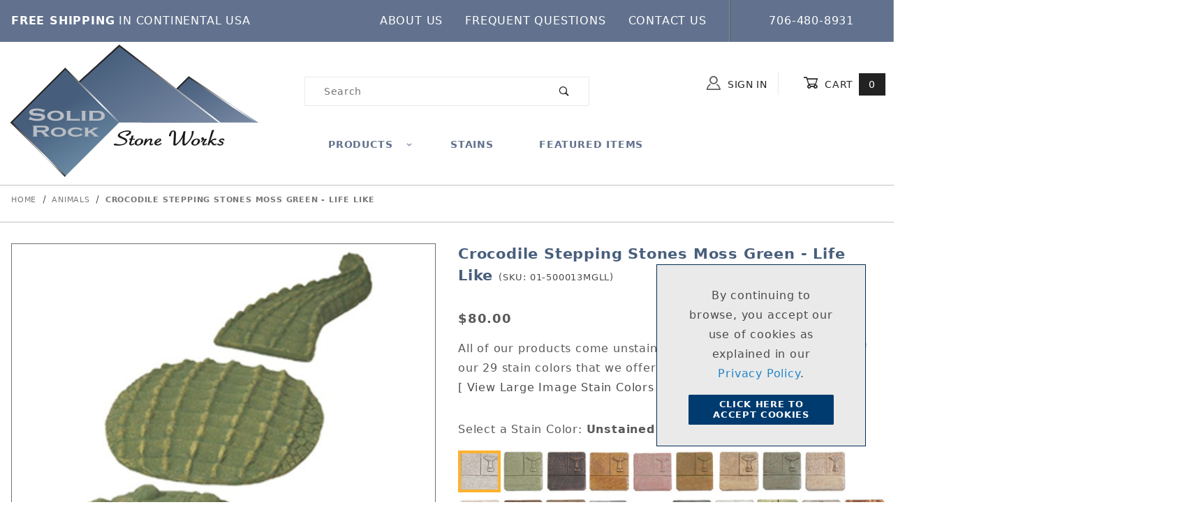

--- FILE ---
content_type: text/html; charset=utf-8
request_url: https://www.solidrockstoneworks.com/crocodile-stepping-stones-moss-green-life-like.html
body_size: 22390
content:
<!DOCTYPE html><html lang="en" class="no-js"><script>window.addEventListener('DOMContentLoaded', function () {sessionStorage.setItem('continue_url', 'https://www.solidrockstoneworks.com/crocodile-stepping-stones-moss-green-life-like.html');});</script><head><meta charset="utf-8"><meta name="viewport" content="width=device-width, initial-scale=1"><base href="https://www.solidrockstoneworks.com/mm5/"><title>Crocodile 3-Piece Stepping Stone | Handcrafted Concrete Garden Décor | Solid Rock Stone Works</title><link rel="preconnect" crossorigin href="//www.google-analytics.com" data-resource-group="css_list" data-resource-code="preconnect-google-analytics" /><link rel="preconnect" crossorigin href="https://fonts.gstatic.com" data-resource-group="css_list" data-resource-code="preconnect-google-fonts" /><link rel="stylesheet" href="https://fonts.googleapis.com/css?family=Poppins:400,500,700" data-resource-group="css_list" data-resource-code="google-fonts" /><link type="text/css" media="all" rel="stylesheet" href="https://www.solidrockstoneworks.com/mm5/json.mvc?Store_Code=SRSW&amp;Function=CSSResource_Output&amp;CSSCombinedResource_Code=stylesheet&T=e73394ec" data-resource-group="css_list" data-resource-code="stylesheet" /><script src="https://static-na.payments-amazon.com/checkout.js"></script>
<script type="text/javascript">
var json_url = "https:\/\/www.solidrockstoneworks.com\/mm5\/json.mvc\u003F";
var json_nosessionurl = "https:\/\/www.solidrockstoneworks.com\/mm5\/json.mvc\u003F";
var Store_Code = "SRSW";
</script>
<script type="text/javascript" src="https://www.solidrockstoneworks.com/mm5/clientside.mvc?T=a21063fb&amp;Filename=ajax.js" integrity="sha512-hBYAAq3Edaymi0ELd4oY1JQXKed1b6ng0Ix9vNMtHrWb3FO0tDeoQ95Y/KM5z3XmxcibnvbVujqgLQn/gKBRhA==" crossorigin="anonymous"></script>
<script type="text/javascript" src="https://www.solidrockstoneworks.com/mm5/clientside.mvc?T=a21063fb&amp;Module_Code=amazonpayv2&amp;Filename=runtime.js" integrity="sha512-7DBfk7WEVaCeGeSqCK6jR8jwVl0y7FtkFvIaJCc9nr/h0i8R53/iPcBzgVVT45WUTbkYdbiaaXR4mmG37AApww==" crossorigin="anonymous" async defer></script>
<script type="text/javascript">
var MMThemeBreakpoints =
[
{
"code":	"mobile",
"name":	"Mobile",
"start":	{
"unit": "px",
"value": ""
}
,
"end":	{
"unit": "em",
"value": "39.999"
}
}
,{
"code":	"tablet",
"name":	"Tablet",
"start":	{
"unit": "px",
"value": ""
}
,
"end":	{
"unit": "em",
"value": "59.999"
}
}
];
</script>
<script type="text/javascript">
var affirm_config =
{
public_api_key:	"PBNRLM1U17J66EX1",
script:	"https://cdn1.affirm.com/js/v2/affirm.js"
};
// Miva Merchant
// Affirm Bootstrap
(function(m,g,n,d,a,e,h,c){var b=m[n]||{},k=document.createElement(e),p=document.getElementsByTagName(e)[0],l=function(a,b,c){return function(){a[b]._.push([c,arguments])}};b[d]=l(b,d,"set");var f=b[d];b[a]={};b[a]._=[];f._=[];b._=[];b[a][h]=l(b,a,h);b[c]=function(){b._.push([h,arguments])};a=0;for(c="set add save post open empty reset on off trigger ready setProduct".split(" ");a<c.length;a++)f[c[a]]=l(b,d,c[a]);a=0;for(c=["get","token","url","items"];a<c.length;a++)f[c[a]]=function(){};k.async=
!0;k.src=g[e];p.parentNode.insertBefore(k,p);delete g[e];f(g);m[n]=b})(window,affirm_config,"affirm","checkout","ui","script","ready","jsReady");
(function( obj, eventType, fn )
{
if ( obj.addEventListener )
{
obj.addEventListener( eventType, fn, false );
}
else if ( obj.attachEvent )
{
obj.attachEvent( 'on' + eventType, fn );
}
})( window, 'load', function()
{
if ( typeof MivaEvents !== 'undefined' )
{
MivaEvents.SubscribeToEvent( 'price_changed', function( product_data )
{
var affirm_aslowas = document.getElementById( `mvaffirm_aslowas-${product_data.product_code}` );
if ( affirm_aslowas )
{
affirm_aslowas.setAttribute( 'data-amount', ( product_data.price * 100 ).toFixed() );
affirm.ui.ready( function()
{
affirm.ui.refresh();
} );
}
} );
}
} );
</script>
<script type="text/javascript" src="https://www.solidrockstoneworks.com/mm5/clientside.mvc?T=a21063fb&amp;Module_Code=paypalcp&amp;Filename=runtime.js" integrity="sha512-A6/Hrcz8/r8OYVd2LYO313hk0S6tB5l/XeeOIIsdTxBuJqhAXWVVYIyDEomW+X+c75UgL0HeRe1C+MA3wdZSUw==" crossorigin="anonymous" async defer></script>
<script src="https://www.paypal.com/sdk/js?client-id=AcCNNzIa9VV_d1q2jFf4pNN33IIecvECC34nYq0EJIGN9EonWCRQD5JkXT_EDm6rOSCvnRE9g6JOGZXc&amp;merchant-id=VPVECF4RBMJXQ&amp;currency=USD&amp;components=buttons,messages" data-partner-attribution-id="Miva_PCP"></script>
<script type="text/javascript" src="https://www.solidrockstoneworks.com/mm5/clientside.mvc?T=a21063fb&amp;Module_Code=cmp-cssui-searchfield&amp;Filename=runtime.js" integrity="sha512-GT3fQyjPOh3ZvhBeXjc3+okpwb4DpByCirgPrWz6TaihplxQROYh7ilw9bj4wu+hbLgToqAFQuw3SCRJjmGcGQ==" crossorigin="anonymous" async defer></script>
<script type="text/javascript">
var MMSearchField_Search_URL_sep = "https:\/\/www.solidrockstoneworks.com\/search.html\u003FSearch=";
(function( obj, eventType, fn )
{
if ( obj.addEventListener )
{
obj.addEventListener( eventType, fn, false );
}
else if ( obj.attachEvent )
{
obj.attachEvent( 'on' + eventType, fn );
}
})( window, 'mmsearchfield_override', function()
{
/*** This function allows you to prepend or append code to an existing function.* https://stackoverflow.com/questions/9134686/adding-code-to-a-javascript-function-programmatically*/function functionExtender(container, funcName, prepend, append) {(function () {'use strict';let cachedFunction = container[funcName];container[funcName] = function () {if (prepend) {prepend.apply(this);}let result = cachedFunction.apply(this, arguments);if (append) {append.apply(this);}return result;};})();}/*** This controls what happens when you click TAB on a selected search item.*/functionExtender(MMSearchField.prototype,'Event_Keydown',function () {},function () {let tabTarget = this.selected_item;if (tabTarget !== null) {if (event.keyCode === 9 && tabTarget !== this.menu_item_storesearch) {this.element_search.value = tabTarget.childNodes[0].getAttribute('data-search');}}});MMSearchField.prototype.onMenuAppendHeader = function () {return null;};MMSearchField.prototype.onMenuAppendItem = function (data) {let searchResult;searchResult = newElement('li', {'class': 'x-search-preview__entry'}, null, null);searchResult.innerHTML = data;searchResult.setAttribute('aria-selected', 'false');searchResult.setAttribute('role', 'option');return searchResult;};MMSearchField.prototype.Menu_Item_Select = function (item) {this.selected_item = item;this.menu_items.forEach(function (menuItem) {menuItem.setAttribute('aria-selected', 'false');});if (item !== null) {this.selected_item.className = classNameAdd( this.selected_item, 'mm_searchfield_menuitem_selected' );this.selected_item.setAttribute('aria-selected', 'true');}};MMSearchField.prototype.onMenuAppendStoreSearch = function (search_value) {let searchAll;searchAll = newElement('li', {'class': 'x-search-preview__search-all'}, null, null);searchAll.element_text = newTextNode('Search store for product "' + search_value + '"', searchAll);searchAll.setAttribute('aria-selected', 'false');searchAll.setAttribute('role', 'option');return searchAll;};MMSearchField.prototype.onFocus = function () {this.element_menu.classList.toggle('x-search-preview--open');};MMSearchField.prototype.onBlur = function () {this.element_menu.classList.toggle('x-search-preview--open');};
} );
</script>
<script type="text/javascript" src="https://www.solidrockstoneworks.com/mm5/clientside.mvc?T=a21063fb&amp;Filename=runtime_ui.js" integrity="sha512-ZIZBhU8Ftvfk9pHoUdkXEXY8RZppw5nTJnFsMqX+3ViPliSA/Y5WRa+eK3vIHZQfqf3R/SXEVS1DJTjmKgVOOw==" crossorigin="anonymous" async defer></script><link rel="apple-touch-icon" sizes="57x57" href="/apple-icon-57x57.png"><link rel="apple-touch-icon" sizes="60x60" href="/apple-icon-60x60.png"><link rel="apple-touch-icon" sizes="72x72" href="/apple-icon-72x72.png"><link rel="apple-touch-icon" sizes="76x76" href="/apple-icon-76x76.png"><link rel="apple-touch-icon" sizes="114x114" href="/apple-icon-114x114.png"><link rel="apple-touch-icon" sizes="120x120" href="/apple-icon-120x120.png"><link rel="apple-touch-icon" sizes="144x144" href="/apple-icon-144x144.png"><link rel="apple-touch-icon" sizes="152x152" href="/apple-icon-152x152.png"><link rel="apple-touch-icon" sizes="180x180" href="/apple-icon-180x180.png"><link rel="icon" type="image/png" sizes="192x192" href="/android-icon-192x192.png"><link rel="icon" type="image/png" sizes="32x32" href="/favicon-32x32.png"><link rel="icon" type="image/png" sizes="96x96" href="/favicon-96x96.png"><link rel="icon" type="image/png" sizes="16x16" href="/favicon-16x16.png"><link rel="manifest" href="/manifest.json"><meta name="msapplication-TileColor" content="#ffffff"><meta name="msapplication-TileImage" content="/ms-icon-144x144.png"><meta name="theme-color" content="#ffffff"><link rel="canonical" href="https://www.solidrockstoneworks.com/crocodile-stepping-stones-moss-green-life-like.html" itemprop="url"><meta name="keywords" content="crocodile stepping stones, alligator garden decor, concrete stepping stone, handcrafted outdoor sculpture, garden path decor, made in usa" />
<meta name="description" content="Handcrafted 3-piece crocodile stepping stone set made from solid concrete. Fun, durable outdoor décor for walkways, gardens, and lawns. Made in USA." />
<script type="text/javascript" src="https://www.solidrockstoneworks.com/mm5/clientside.mvc?T=a21063fb&Module_Code=mvga&amp;Filename=mvga.js"></script><style>@media only screen and (min-width: 960px) {#search_form{ position:relative;top: -30px;}#customer_basket{ position:relative;top: -40px;display:flex;}#large_navigation{display:flex;position:relative;top: -80px;width:100%; margin-left: 33.333%; }#global_header{height:205px;}}#global_header{padding: 4px 12px 30px 12px;}#search_form{margin-top:4px;}@media only screen and (min-width: 480px) {.sticky {position: fixed;top: 0;z-index:100;background: white;left: 0;right: 0;margin: 0 auto;padding-top:6px;}}@media only screen and (min-width: 960px) {.sticky #global_header{height: 110px;}}.sticky #header_logo {height:100px;width:200px;}.sticky #large_navigation{top: -60px;}#hero_image{width:100%;height:325px;}.x-product-layout {padding-top:30px}</style> <!-- Google tag (gtag.js) --><script async src="https://www.googletagmanager.com/gtag/js?id=G-BR9HDCCC03"></script><script>window.dataLayer = window.dataLayer || [];function gtag(){dataLayer.push(arguments);}gtag('js', new Date());gtag('config', 'G-BR9HDCCC03');</script><style type="text/css" media="all" data-resource-group="modules" data-resource-code="mvaffirm">.affirm-as-low-as {
font-size: 0.75rem;
font-weight: 700;
text-transform: uppercase;
}
@media screen and (min-width: 40em) {
.affirm-as-low-as {
font-size: 0.832rem;
}
}
.affirm-modal-trigger {
white-space: nowrap;
}</style><link type="text/css" media="all" rel="stylesheet" integrity="sha256-lWOXBr8vqpiy3pliCN1FmPIYkHdcr8Y0nc2BRMranrA= sha384-0K5gx4GPe3B0+RaqthenpKbJBAscHbhUuTd+ZmjJoHkRs98Ms3Pm2S4BvJqkmBdh sha512-wrhf+QxqNNvI+O73Y1XxplLd/Bt2GG2kDlyCGfeByKkupyZlAKZKAHXE2TM9/awtFar6eWl+W9hNO6Mz2QrA6Q==" crossorigin="anonymous" href="https://www.solidrockstoneworks.com/mm5/json.mvc?Store_Code=SRSW&amp;Function=CSSResource_Output&amp;CSSResource_Code=mm-theme-styles&T=9264143a" data-resource-group="modules" data-resource-code="mm-theme-styles" /><script data-resource-group="head_tag" data-resource-code="legacy-browsers">
if (!!window.MSInputMethodContext && !!document.documentMode) {
(function () {
var polyfill = document.createElement('script');
polyfill.type = 'text/javascript';
polyfill.async = true;
polyfill.src = 'themes/00000001/shadows/polyfills.js';
document.head.appendChild(polyfill);
})();
}
</script><script type="text/javascript" src="https://www.solidrockstoneworks.com/mm5/clientside.mvc?T=a21063fb&amp;Filename=runtime.js" integrity="sha512-EiU7WIxWkagpQnQdiP517qf12PSFAddgl4rw2GQi8wZOt6BLZjZIAiX4R53VP0ePnkTricjSB7Edt1Bef74vyg==" crossorigin="anonymous" async defer></script><script type="text/javascript" src="https://www.solidrockstoneworks.com/mm5/clientside.mvc?T=a21063fb&amp;Filename=MivaEvents.js" integrity="sha512-bmgSupmJLB7km5aCuKy2K7B8M09MkqICKWkc+0w/Oex2AJv3EIoOyNPx3f/zwF0PZTuNVaN9ZFTvRsCdiz9XRA==" crossorigin="anonymous" async defer></script><script type="text/javascript" src="https://www.solidrockstoneworks.com/mm5/clientside.mvc?T=a21063fb&amp;Filename=AttributeMachine.js" integrity="sha512-e2qSTe38L8wIQn4VVmCXg72J5IKMG11e3c1u423hqfBc6VT0zY/aG1c//K/UjMA6o0xmTAyxRmPOfEUlOFFddQ==" crossorigin="anonymous" async defer></script>
<script type="text/javascript">
(function( obj, eventType, fn )
{
if ( obj.addEventListener )
{
obj.addEventListener( eventType, fn, false );
}
else if ( obj.attachEvent )
{
obj.attachEvent( 'on' + eventType, fn );
}
})( window, 'attributemachine_override', function()
{
AttributeMachine.prototype.Generate_Discount = function (discount) {let discount_div;discount_div = document.createElement('div');discount_div.innerHTML = discount.descrip + ': ' + discount.formatted_discount;return discount_div;};AttributeMachine.prototype.Generate_Swatch = function (product_code, attribute, option) {let swatch_container = document.querySelector('#swatches');let swatch = document.createElement('li');let swatchButton = document.createElement('button');let img = document.createElement('img');img.src = option.image;img.setAttribute('alt', option.prompt);img.setAttribute('loading', 'lazy');swatchButton.setAttribute('type', 'button');swatchButton.setAttribute('aria-label', option.prompt);swatchButton.appendChild(img);swatch.classList.add('o-list-inline__item');swatch.setAttribute('data-code', option.code);swatch.setAttribute('data-color', option.prompt);swatch.appendChild(swatchButton);setTimeout(function () {if (swatch_container) {let swatch_element = swatch_container.querySelector('ul');let swatch_select = document.querySelector('[data-hook="attribute-swatch-select"]');let swatch_selected = swatch_select.options[swatch_select.selectedIndex].text;let swatch_name_element = document.querySelector('[data-hook="attribute-swatch-name"]');let swatchElements = swatch_element.querySelectorAll('li');swatch_element.removeAttribute('style');swatch_element.classList.add('o-list-inline');/*** Adds the selected swatch name to the label.*/swatch_name_element.textContent = swatch_selected;/*** Adds an active class to the selected swatch.*/swatchElements.forEach(function (swatchElement) {let swatchColor = swatchElement.getAttribute('data-code');let swatchImage = swatchElement.querySelector('button');if (swatchColor === swatch_select.options[swatch_select.selectedIndex].value) {swatchImage.classList.add('x-product-layout-purchase__swatches--active');}});}}, 0);return swatch;};AttributeMachine.prototype.Swatch_Click = function(input, attribute, option) {let swatch_name_element = document.querySelector('[data-hook="attribute-swatch-name"]');let i;let swatchElements = input.machine.swatches.childNodes[0].childNodes;for (i = 0; i < input.select.options.length; i++) {if (input.select.options[i].value === option.code) {input.select.selectedIndex = i;}}this.Attribute_Changed(input);swatch_name_element.innerHTML = option.prompt;/*** Adds focus back to the selected swatch.*/swatchElements.forEach(function (swatchElement) {let swatchColor = swatchElement.getAttribute('data-code');let swatchImage = swatchElement.querySelector('button');if (swatchColor === input.select.options[input.select.selectedIndex].value) {swatchImage.focus();}});};MivaEvents.SubscribeToEvent('variant_changed', function (data) {AJAX_Call_Module(Update_Volume_Pricing, 'runtime', 'discount_volume', 'Runtime_VolumePricing_Load_Product_Variant', 'Product_Code=' + encodeURIComponent(data.product_code) + '&' + 'Variant_ID=' + encodeURIComponent(data.variant_id));});const Update_Volume_Pricing = function (priceData) {const volumePricingContainer = document.querySelector('[data-volume-pricing]');if (priceData.success === 1 && priceData.data.length > 0) {volumePricingContainer.innerHTML = ['<table class="o-table o-table--fixed c-table-simple">','<thead>','<tr class="c-table-simple__row">','<th class="c-table-simple__cell">Quantity</th>','<th class="c-table-simple__cell">Price</th>','</tr>','</thead>','<tbody data-pricing-grid>','</tbody>','</table>'].join('');let tableBody = volumePricingContainer.querySelector('[data-pricing-grid]');priceData.data.forEach(function (entry) {const pricingRow = document.createElement('tr');const quantityCell = document.createElement('td');const priceCell = document.createElement('td');pricingRow.classList.add('c-table-simple__row');quantityCell.classList.add('c-table-simple__cell');priceCell.classList.add('c-table-simple__cell');if (entry.low === entry.high) {quantityCell.innerText = entry.low;}else if (entry.high) {quantityCell.innerText = entry.low + ' - ' + entry.high;}else {quantityCell.innerText = entry.low + '+';}priceCell.innerText = entry.formatted_price;pricingRow.append(quantityCell, priceCell);tableBody.append(pricingRow);});}else {volumePricingContainer.innerHTML = '';}};
} );
</script>
<script type="text/javascript" src="https://www.solidrockstoneworks.com/mm5/clientside.mvc?T=a21063fb&amp;Filename=ImageMachine.js" integrity="sha512-luSn6atUPOw8U8HPV927zNVkcbbDcvbAlaSh/MEWznSCrOzPC2iQVeXSwLabEEn43FBmR6lKN0jhsWKmJR4n1Q==" crossorigin="anonymous" async defer></script>
<script type="text/javascript">
(function( obj, eventType, fn )
{
if ( obj.addEventListener )
{
obj.addEventListener( eventType, fn, false );
}
else if ( obj.attachEvent )
{
obj.attachEvent( 'on' + eventType, fn );
}
})( window, 'imagemachine_override', function()
{
const productName = 'Crocodile Stepping Stones Moss Green - Life Like';let generate_thumbnail_event = new CustomEvent('ImageMachine_Generate_Thumbnail');let images = [];let thumbnailIndex = 0;let zoomImageLink = document.querySelector('[data-photograph]');ImageMachine.prototype.oninitialize = function (data) {images = [];thumbnailIndex = 0;zoomImageLink.href = (data.length > 0) ? data[0].image_data[this.closeup_index] : 'graphics/en-US/admin/blank.gif';this.Initialize(data);MovingPictures();};ImageMachine.prototype.ImageMachine_Generate_Thumbnail = function (thumbnail_image, main_image, closeup_image, type_code) {let thumbnailImg;let thumbnailItem;let thumbnailLink;let thumbnailPicture;thumbnailItem = document.createElement('li');thumbnailItem.classList.add('x-filmstrip__list-item');if (typeof( thumbnail_image ) === 'string' && thumbnail_image.length > 0) {thumbnailLink = document.createElement('a');thumbnailLink.href = closeup_image;thumbnailLink.classList.add('x-filmstrip__link');thumbnailLink.setAttribute('aria-label', ' Product Image ' + Number(thumbnailIndex + 1) + ' of ' + Number(this.data.length));thumbnailLink.setAttribute('data-hook', 'a11yThumbnailLink');thumbnailLink.setAttribute('data-title', productName);thumbnailLink.setAttribute('role', 'button');thumbnailLink.setAttribute('target', '_blank');thumbnailPicture = document.createElement('picture');thumbnailPicture.classList.add('x-filmstrip__picture');thumbnailImg = document.createElement('img');thumbnailImg.classList.add('x-filmstrip__image');thumbnailImg.setAttribute('alt', productName);thumbnailImg.setAttribute('data-zoom', closeup_image);thumbnailImg.setAttribute('loading', 'lazy');thumbnailImg.setAttribute('width', this.thumb_width);thumbnailImg.setAttribute('height', this.thumb_height);thumbnailImg.src = thumbnail_image;thumbnailPicture.appendChild(thumbnailImg);thumbnailLink.appendChild(thumbnailPicture);thumbnailItem.appendChild(thumbnailLink);let image = {imageIndex: thumbnailIndex,imageSrc: closeup_image,imageTitle: productName};images.push(image);thumbnailIndex++}else {let image = {imageIndex: thumbnailIndex,imageSrc: closeup_image,imageTitle: productName};images.push(image);}document.dispatchEvent(generate_thumbnail_event);return thumbnailItem;};ImageMachine.prototype.onthumbnailimageclick = function (data) {event.preventDefault();this.Thumbnail_Click(data);if (event.target.hasAttribute('data-zoom')) {zoomImageLink.href = event.target.getAttribute('data-zoom');}else if (event.target.parentElement.hasAttribute('href')) {zoomImageLink.href = event.target.parentElement.href;}else {zoomImageLink.href = event.target.href;}};/*** Filmstrip* Version 1.0** Pure JavaScript thumbnail filmstrip with accessibility baked in.*/let MovingPictures = function MovingPictures() {'use strict';let filmstripResizeTimeout;let filmstripWrapper = document.querySelector('[data-filmstrip-wrapper]');let filmstrip;let filmstripSlides;if (filmstripWrapper) {filmstrip = filmstripWrapper.querySelector('[data-filmstrip]');filmstripSlides = filmstrip.querySelectorAll('li');}/*** Lazy-load controls for thumbnails.*/if ('loading' in HTMLImageElement.prototype) {const images = filmstrip.querySelectorAll('img[loading="lazy"]');images.forEach(function (img) {if (img.dataset.src) {img.src = img.dataset.src;img.removeAttribute('data-src');}img.classList.add('is-visible');});}else {Array.prototype.forEach.call(filmstripSlides, function (slide) {const img = slide.querySelector('img');if (img.dataset.src) {img.src = img.dataset.src;img.removeAttribute('data-src');}img.classList.add('is-visible');});}/*** Take the index of the slide to show and calculate the scrollLeft value needed.* @param slideToShow* @param currentVisibleWidth*/let scrollIt = function scrollIt(slideToShow, currentVisibleWidth) {let gallery = filmstrip;if (filmstrip.hasAttribute('data-vertical')) {gallery.scrollTop = gallery.scrollTop + currentVisibleWidth;}else {gallery.scrollLeft = gallery.scrollLeft + currentVisibleWidth;}};/*** Find the visible element and run the scrollIt() function based on the direction set.* @param dir*/let showSlide = function showSlide(dir) {let visible = filmstrip.querySelectorAll('.is-visible');let i = dir === 'previous' ? 0 : 1;let currentVisibleWidth = i === 0 ? -visible[0].closest('li').scrollWidth : visible[0].closest('li').scrollWidth;if (filmstrip.hasAttribute('data-vertical')) {currentVisibleWidth = i === 0 ? -visible[0].closest('li').scrollHeight : visible[0].closest('li').scrollHeight;}if (visible.length > 1) {scrollIt(visible[i], currentVisibleWidth);}else {let newSlide = i === 0 ? visible[0].previousElementSibling : visible[0].nextElementSibling;if (newSlide) {scrollIt(newSlide, currentVisibleWidth);}}};/*** Build the controls and add them to the gallery wrapper.*/let buildControls = function buildControls(wreckIt) {let findControls = document.querySelector('[data-filmstrip-controls]');let filmstripList = filmstrip.querySelector('ul');if (wreckIt === true) {if (findControls !== null) {filmstripWrapper.removeAttribute('style');filmstripList.classList.remove('has-controls');findControls.remove();}return;}if (findControls === null) {let controls = document.createElement('ul');let controlTemplate = ['<li><button class="x-filmstrip-controls__previous" aria-label="Previous" data-dir="previous" type="button"><span class="u-icon-arrow-left" aria-hidden="true"></span></button></li>','<li><button class="x-filmstrip-controls__next" aria-label="Next" data-dir="next" type="button"><span class="u-icon-arrow-right" aria-hidden="true"></span></button></li>'].join('');controls.classList.add('x-filmstrip-controls');controls.setAttribute('data-filmstrip-controls', '');controls.innerHTML = controlTemplate;filmstripWrapper.appendChild(controls);filmstripList.classList.add('has-controls');if (filmstrip.hasAttribute('data-vertical')) {filmstripWrapper.style.padding = controls.querySelector('button').offsetHeight + 'px 0';}else {filmstripWrapper.style.padding = '0 ' + controls.querySelector('button').offsetWidth + 'px';}controls.addEventListener('click', function (e) {let targetButton = e.target;showSlide(targetButton.dataset.dir);});/*** Bind the arrow keys to scroll through the images and fire the same functions as the buttons.*/filmstrip.addEventListener('keypress', function (keyEvent) {if (keyEvent.key === 'ArrowRight') {showSlide('next');}if (keyEvent.key === 'ArrowLeft') {showSlide('previous');}});}};let calculateDimensions = function calcualteDimensions() {let dimensions = {width: 0,height: 0};Array.prototype.forEach.call(filmstripSlides, function (slide) {let img = slide.querySelector('img');let imageHeight = img.getAttribute('height') ? parseInt(img.getAttribute('height'), 10) : img.clientHeight;let imageWidth = img.getAttribute('width') ? parseInt(img.getAttribute('width'), 10) : img.clientWidth;let offsetX = parseInt(getComputedStyle(slide).paddingRight, 10);let offsetY = parseInt(getComputedStyle(slide).paddingBottom, 10);dimensions.width = dimensions.width + imageWidth + offsetX;dimensions.height = dimensions.height + imageHeight + offsetY;});return dimensions;};document.addEventListener('ImageMachine_Thumbnails_Initialized', function (event) {console.log(event);});if ((calculateDimensions().width > filmstrip.clientWidth) || (filmstrip.hasAttribute('data-vertical') && calculateDimensions().height > filmstrip.clientHeight)) {buildControls();}else {buildControls(true);}window.addEventListener('resize', function (event) {if (filmstripResizeTimeout) {window.cancelAnimationFrame(filmstripResizeTimeout);}filmstripResizeTimeout = window.requestAnimationFrame(function () {if ((calculateDimensions().width > filmstrip.clientWidth) || (filmstrip.hasAttribute('data-vertical') && calculateDimensions().height > filmstrip.clientHeight)) {buildControls();}else {buildControls(true);}});}, false);};/*** Picture Book* Version 1.0** Pure JavaScript photo gallery with accessibility baked in.** Inspired by the PhotoViewerJS code by Curtis Campbell:* https://github.com/curtisc123/PhotoViewerJS*/(function (document) {'use strict';/*** Public Properties* @type {{init}}*/let PictureBook = {};let defaults = {AnimationTime: 150};/*** Private Members* @type {string}*/const PHOTO_VIEWER_ACTIVE = 'has-photo-viewer';const PHOTO_VIEWER_VISIBLE = 'x-photo-viewer__visible';const PHOTO_VIEWER_LOADED_CLASS = 'is-loaded';const PhotoGallery = document.querySelector('[data-PhotoGallery]');let currentLoadedImage;let Photographs;let PhotographSources;let PhotoViewer;let PhotoViewerTitle;let PhotoViewerClose;let PhotoViewerCurrentImageContainer;let PhotoViewerCurrentImage;let PhotoViewerControls;let PhotoViewerPreviousImage;let PhotoViewerNextImage;let PhotoViewerCount;let openTrigger;/*** Public Methods*/PictureBook.init = function () {BuildPhotoViewer();Setup();SetImageLinkListeners();PhotoViewerClose.addEventListener('click', ClosePhotoViewer);PhotoViewerNextImage.addEventListener('click', LoadNextImage);PhotoViewerPreviousImage.addEventListener('click', LoadPreviousImage);window.addEventListener('keydown', function (event) {let escKey = (event.key === 'Escape' || event.keyCode === 27);if (event.defaultPrevented) {return; // Do nothing if the event was already processed}if (!escKey) {return;}if (escKey) {if (PhotoViewer.classList.contains('x-photo-viewer__visible')) {ClosePhotoViewer(event);}}}, true);swipe.init(PhotoViewerCurrentImageContainer);};/*** Private Methods* @constructor*/let Setup = function () {Photographs = document.querySelectorAll('[data-photograph]');PhotographSources = document.querySelectorAll('[data-zoom]');PhotoViewer = document.querySelector('[data-PhotoViewer]');PhotoViewerTitle = document.querySelector('[data-PhotoViewerTitle]');PhotoViewerClose = document.querySelector('[data-PhotoViewerClose]');PhotoViewerCurrentImageContainer = document.querySelector('[data-PhotoViewerCurrentImageContainer]');PhotoViewerCurrentImage = document.querySelector('[data-PhotoViewerCurrentImage]');PhotoViewerControls = document.querySelector('[data-PhotoViewerControls]');PhotoViewerPreviousImage = document.querySelector('[data-PhotoViewerPreviousImage]');PhotoViewerNextImage = document.querySelector('[data-PhotoViewerNextImage]');PhotoViewerCount = document.querySelector('[data-PhotoViewerCount]');};let BuildPhotoViewer = function () {let PhotoViewerElement = document.createElement('div');PhotoViewerElement.classList.add('x-photo-viewer');PhotoViewerElement.setAttribute('data-PhotoViewer', '');PhotoViewerElement.setAttribute('aria-hidden', 'true');PhotoViewerElement.setAttribute('aria-label', 'Gallery of ' + productName + ' Images');PhotoViewerElement.setAttribute('role', 'dialog');PhotoViewerElement.innerHTML = ['<header class="x-photo-viewer__header">','<h2 class="x-photo-viewer__title" data-PhotoViewerTitle aria-live="polite" aria-atomic="true"></h2>','<div class="x-photo-viewer__close" data-PhotoViewerClose><button disabled>X<span class="u-hide-visually">Close dialog</span></button></div>','</header>','<div class="x-photo-viewer__container">','<picture class="x-photo-viewer__current-image" data-PhotoViewerCurrentImageContainer>','<img data-PhotoViewerCurrentImage src="" alt="" loading="lazy">','</picture>','</div>','<div class="x-photo-viewer__controls" data-PhotoViewerControls>','<div class="x-photo-viewer__previous-image" data-PhotoViewerPreviousImage><button aria-label="Previous" disabled>&laquo; Previous</button></div>','<div class="x-photo-viewer__count" data-PhotoViewerCount aria-live="polite" aria-atomic="true"></div>','<div class="x-photo-viewer__next-image" data-PhotoViewerNextImage><button aria-label="Next" disabled>Next &raquo;</button></div>','</div>'].join('');document.body.append(PhotoViewerElement);};let SetImageLinkListeners = function () {for (let i = 0; i < Photographs.length; i++) {Photographs[i].addEventListener('click', ImageOpen);}};let ImageOpen = function (e) {e.preventDefault();InitializePhotoViewer(this.href);};let InitializePhotoViewer = function (clickedImage) {if (images.length === 1) {PhotoViewerControls.classList.add('u-invisible');}for (let i = 0; i < images.length; i++) {if (images[i].hasOwnProperty('imageSrc')) {if (clickedImage.includes(images[i].imageSrc)) {OpenPhotoViewer(images[i]);}}}};let SetPhotoViewerPhoto = function (currentImage) {PhotoViewerCurrentImage.alt = currentImage.imageTitle;PhotoViewerCurrentImage.src = currentImage.imageSrc;PhotoViewerTitle.innerHTML = currentImage.imageTitle;PhotoViewerCount.innerHTML = currentImage.imageIndex + 1 + '/' + images.length;currentLoadedImage = currentImage.imageIndex;setTimeout(function () {PhotoViewerCurrentImageContainer.classList.add(PHOTO_VIEWER_LOADED_CLASS);}, defaults.AnimationTime);};let OpenPhotoViewer = function (clickedImage) {document.documentElement.classList.add(PHOTO_VIEWER_ACTIVE);PhotoViewer.classList.add(PHOTO_VIEWER_VISIBLE);PhotoViewer.setAttribute('aria-hidden', 'false');Array.from(PhotoViewer.querySelectorAll('button')).forEach(function (button) {button.removeAttribute('disabled');});SetPhotoViewerPhoto(clickedImage);a11yHelper();};let ClosePhotoViewer = function (e) {e.preventDefault();PhotoViewer.setAttribute('aria-hidden', 'true');Array.from(PhotoViewer.querySelectorAll('button')).forEach(function (button) {button.setAttribute('disabled', '');});PhotoViewer.classList.remove(PHOTO_VIEWER_VISIBLE);document.documentElement.classList.remove(PHOTO_VIEWER_ACTIVE);a11yHelper();PhotoViewerControls.classList.remove('u-invisible');};let LoadNextImage = function (e) {e.preventDefault();if (currentLoadedImage >= images.length - 1) {return;}PhotoViewerCurrentImageContainer.classList.remove(PHOTO_VIEWER_LOADED_CLASS);SetPhotoViewerPhoto(images[currentLoadedImage + 1]);};let LoadPreviousImage = function (e) {e.preventDefault();if (currentLoadedImage <= 0) {return;}PhotoViewerCurrentImageContainer.classList.remove(PHOTO_VIEWER_LOADED_CLASS);SetPhotoViewerPhoto(images[currentLoadedImage - 1]);};let swipe = {touchStartX: 0,touchEndX: 0,minSwipePixels: 100,detectionZone: undefined,init: function (detectionZone) {detectionZone.addEventListener('touchstart', function (event) {swipe.touchStartX = event.changedTouches[0].screenX;}, false);detectionZone.addEventListener('touchend', function (event) {swipe.touchEndX = event.changedTouches[0].screenX;swipe.handleSwipeGesture(event);}, false);},handleSwipeGesture: function (event) {let direction;let moved;if (swipe.touchEndX <= swipe.touchStartX) {moved = swipe.touchStartX - swipe.touchEndX;direction = 'left'}if (swipe.touchEndX >= swipe.touchStartX) {moved = swipe.touchEndX - swipe.touchStartX;direction = 'right'}if (moved > swipe.minSwipePixels && direction !== 'undefined') {swipe.scroll(direction, event)}},scroll: function (direction, event) {if (direction === 'left') {LoadNextImage(event);}if (direction === 'right') {LoadPreviousImage(event);}}};let a11yHelper = function () {let focusableElements = PhotoViewer.querySelectorAll('a[href], button:not([disabled]):not([aria-hidden])');let firstFocus = focusableElements[0];let lastFocus = focusableElements[focusableElements.length - 1];function handleKeyboard(keyEvent) {let tabKey = (keyEvent.key === 'Tab' || keyEvent.keyCode === 9);function handleBackwardTab() {if (document.activeElement === firstFocus) {keyEvent.preventDefault();lastFocus.focus();}}function handleForwardTab() {if (document.activeElement === lastFocus) {keyEvent.preventDefault();firstFocus.focus();}}if (!tabKey) {return;}if (keyEvent.shiftKey) {handleBackwardTab();}else {handleForwardTab();}}/*** Toggles an 'inert' attribute on all direct children of the <body> that are not the element you passed in. The* element you pass in needs to be a direct child of the <body>.** Most useful when displaying a dialog/modal/overlay and you need to prevent screen-reader users from escaping the* modal to content that is hidden behind the modal.** This is a basic version of the `inert` concept from WICG. It is based on an alternate idea which is presented here:* https://github.com/WICG/inert/blob/master/explainer.md#wouldnt-this-be-better-as* Also see https://github.com/WICG/inert for more information about the inert attribute.*/let setInert = function () {Array.from(document.body.children).forEach(function (child) {if (child !== PhotoViewer && child.tagName !== 'LINK' && child.tagName !== 'SCRIPT') {child.classList.add('is-inert');child.setAttribute('inert', '');child.setAttribute('aria-hidden', 'true');}});};let removeInert = function () {Array.from(document.body.children).forEach(function (child) {if (child !== PhotoViewer && child.tagName !== 'LINK' && child.tagName !== 'SCRIPT') {child.classList.remove('is-inert');child.removeAttribute('inert');child.removeAttribute('aria-hidden');}});};if (PhotoViewer.classList.contains('x-photo-viewer__visible')) {openTrigger = document.activeElement;setInert();firstFocus.focus();PhotoViewer.addEventListener('keydown', function (keyEvent) {handleKeyboard(keyEvent);});}else {removeInert();openTrigger.focus();PhotoViewer.removeEventListener('keydown', handleKeyboard);}};return PictureBook.init();}(document));
} );
</script>
<meta property="og:title" content="Crocodile Stepping Stones Moss Green - Life Like"><meta property="og:type" content="product"><meta property="og:image" content="http://www.solidrockstoneworks.com/mm5/graphics/00000001/1/crocodile-moss-green-stone-stone-stone-works.jpg"><meta property="og:url" content="https://www.solidrockstoneworks.com/crocodile-stepping-stones-moss-green-life-like.html"><meta property="og:site_name" content="www.solidrockstoneworks.com"><meta property="og:description" content="Check out the deal on Crocodile Stepping Stones Moss Green - Life Like at www.solidrockstoneworks.com"><meta property="og:locale" content="en_US"><meta name="twitter:card" content="summary_large_image"><meta name="twitter:site" content="@TWITTER_ACCOUNT"><meta name="twitter:creator" content="@TWITTER_ACCOUNT"><meta name="twitter:url" content="https://www.solidrockstoneworks.com/crocodile-stepping-stones-moss-green-life-like.html"><meta name="twitter:title" content="Crocodile Stepping Stones Moss Green - Life Like"><meta name="twitter:description" content="Check out the deal on Crocodile Stepping Stones Moss Green - Life Like at www.solidrockstoneworks.com"><meta name="twitter:image" content="http://www.solidrockstoneworks.com/mm5/graphics/00000001/1/crocodile-moss-green-stone-stone-stone-works.jpg"><meta name="twitter:image:alt" content="Crocodile Stepping Stones Moss Green - Life Like"></head><body id="js-PROD" class="o-site-wrapper t-page-prod"><div id="mini_basket" class="readytheme-contentsection">
<section class="x-mini-basket" data-hook="mini-basket" data-item-count="0" data-subtotal="" aria-modal="true" tabindex="-1"><div class="x-mini-basket__content u-bg-white" data-hook="mini-basket__content" aria-describedby="mb-description" aria-label="Your Cart Summary" role="dialog" tabindex="0"><header><div class="x-mini-basket__header"><strong id="mb-description">My Cart: 0 item(s)</strong><button class="c-button u-bg-gray-40 u-icon-cross" data-hook="close-mini-basket" aria-label="Close the Mini-Basket"></button></div><hr class="c-keyline"></header><footer class="x-mini-basket__footer"><div class="x-messages x-messages--info">Your Shopping Cart Is Empty</div></footer></div></section>
</div>
<header class="o-wrapper o-wrapper--full o-wrapper--flush t-site-header" id="site_header" data-hook="site-header"><section id="top_navigation" class="o-layout u-bg-dkbluegray t-site-header__top-navigation "><div class="o-layout__item u-bg-dkbluegray u-color-white u-width-12 u-width-4--l u-width-7--w u-text-center u-text-left--l"><span id="header_message" class="readytheme-banner">
<span class="u-text-uppercase t-site-header__message"><strong>Free Shipping</strong> In Continental USA</span>
</span>
</div><div class="o-layout o-layout--align-center o-layout__item u-text-uppercase u-hidden u-flex--l u-width-8--l u-width-5--w u-bg-dkbluegray t-site-header__links"><div class="o-layout__item u-bg-dkbluegray u-color-white"><div class="x-transfigure-navigation__footer">
<a class="x-transfigure-navigation__footer-link" href="https://www.solidrockstoneworks.com/about-us.html" title="About Us">About Us</a>
<a class="x-transfigure-navigation__footer-link" href="https://www.solidrockstoneworks.com/frequently-asked-questions.html" title="Frequent Questions">Frequent Questions</a>
<a class="x-transfigure-navigation__footer-link" href="https://www.solidrockstoneworks.com/contact-us.html" title="Contact Us">Contact Us</a>
</div></div><div class="o-layout__item u-bg-dkbluegray u-color-white u-text-center"><a href="tel:706-480-8931">706-480-8931</a></div></div></section><section class="o-wrapper t-site-header__masthead" id="global_header"><div class="o-layout o-layout--align-center"><div class="o-layout__item u-width-2 u-width-1--m u-hidden--l "><button class="c-button c-button--flush c-button--full c-button--hollow u-bg-transparent u-border-none u-color-gray-50 u-font-huge u-icon-menu" data-hook="open-main-menu" aria-label="Open Menu"></button></div> <div class="o-layout__item u-width-8 u-width-10--m u-width-4--l u-width-5--w u-text-center u-text-left--l t-site-header__logo"><a href="https://www.solidrockstoneworks.com/storefront.html" title="www.solidrockstoneworks.com"><img id="header_logo" src="graphics/00000001/1/solid-rock-stone-works_2.png" alt="Solid Rock Stoneworks" loading="lazy" width="358" height="190"></a></div><div class="o-layout__item u-width-2 u-width-1--m u-hidden--l "><a class="u-icon-cart-empty u-color-gray-50 t-site-header__basket-link--mobile" data-hook="open-mini-basket" href="https://www.solidrockstoneworks.com/basket-contents.html" aria-label="Open Mini-Basket"><span class="u-bg-gray-50 u-color-gray-10 u-font-primary t-site-header__basket-link-quantity--mobile" data-hook="mini-basket-count ">0</span></a></div><div id="search_form" class="o-layout__item u-width-12 u-width-4--l " itemscope itemtype="http://schema.org/WebSite"><meta itemprop="url" content="//solidrockstoneworks.com/"/><form class="t-site-header__search-form" method="post" action="https://www.solidrockstoneworks.com/search.html" itemprop="potentialAction" itemscope itemtype="http://schema.org/SearchAction"><fieldset><legend>Product Search</legend><div class="c-form-list"><div class="c-form-list__item c-form-list__item--full c-control-group u-flex"><meta itemprop="target" content="https://www.solidrockstoneworks.com/search.html?q={Search}"/><input class="c-form-input c-control-group__field u-bg-transparent u-border-none" data-mm_searchfield="Yes" data-mm_searchfield_id="x-search-preview" type="search" name="Search" value="" placeholder="Search" autocomplete="off" required itemprop="query-input" aria-label="Product Search"><button class="c-button c-button--large c-control-group__button u-bg-transparent u-color-gray-50 u-icon-search u-border-none" type="submit" aria-label="Perform Product Search"></button></div></div></fieldset><ul class="x-search-preview" data-mm_searchfield_menu="Yes" data-mm_searchfield_id="x-search-preview" role="listbox"></ul></form></div><div id="customer_basket" class="u-hidden o-layout__item u-width-4--l u-width-3--w t-site-header__masthead-links "><button class="u-color-gray-50 u-text-uppercase t-global-account-toggle" data-a11y-toggle="global-account" data-hook="global-account"><span class="u-icon-user u-color-gray-40" aria-hidden="true"></span> Sign In</button><div id="global_account" class="x-collapsible-content">
<div id="global-account" class="u-over-everything x-collapsible-content__item t-global-account">
<form class="t-global-account__form" method="post" action="https://www.solidrockstoneworks.com/crocodile-stepping-stones-moss-green-life-like.html" autocomplete="off">
<fieldset>
<legend>Global Account Log In</legend>
<input type="hidden" name="Action" value="LOGN" />
<input type="hidden" name="Category_Code" value="animals" />
<input type="hidden" name="Product_Code" value="01-500013MGLL" />
<input type="hidden" name="Search" value="" />
<input type="hidden" name="Per_Page" value="" />
<input type="hidden" name="Sort_By" value="disp_order" />
<div class="c-form-list">
<div class="c-form-list__item c-form-list__item--full">
<label class="u-hide-visually" for="global-Customer_LoginEmail">Email Address</label>
<input id="global-Customer_LoginEmail" class="c-form-input c-form-input--large" type="text" inputmode="email" name="Customer_LoginEmail" value="" autocomplete="email" placeholder="Email" required>
</div>
<div class="c-form-list__item c-form-list__item--full">
<label class="u-hide-visually" for="global-Customer_Password">Password</label>
<input id="global-Customer_Password" class="c-form-input c-form-input--large" type="password" name="Customer_Password" autocomplete="current-password" placeholder="Password">
</div>
<div class="c-form-list__item c-form-list__item--full">
<input class="c-button c-button--full c-button--huge u-bg-gray-50 u-color-white u-text-bold u-text-uppercase" type="submit" value="Sign In">
</div>
<div class="c-form-list__item c-form-list__item--full">
<a class="c-button c-button--full c-button--hollow c-button--huge u-bg-white u-color-gray-50 u-text-bold u-text-uppercase" href="https://www.solidrockstoneworks.com/customer-log-in.html">Register</a>
</div>
<div class="c-form-list__item c-form-list__item--full u-text-center">
<a class="u-color-gray-40 u-text-bold u-font-small u-text-uppercase" href="https://www.solidrockstoneworks.com/forgot-password.html">Forgot Password?</a>
</div>
</div>
</fieldset>
</form>
</div>
</div>
<button class="u-color-gray-50 u-text-uppercase t-site-header__basket-link" data-hook="open-mini-basket" aria-label="Open Mini-Basket"><span class="u-icon-cart-empty" data-hook="open-mini-basket" aria-hidden="true"></span> Cart<span class="u-bg-gray-50 u-color-white t-site-header__basket-link-quantity" data-hook="open-mini-basket mini-basket-count">0</span></button></div><div class="o-layout__item u-width-12 u-width-8--l u-width-7--w u-hidden "><br class="u-hidden--m"><span class="c-heading-echo u-block u-text-bold u-text-center u-text-right--l u-text-uppercase u-color-gray-30"><span class="u-icon-secure" aria-hidden="true"></span> Secure Checkout</span></div></div><div id="large_navigation" class="o-layout o-layout--align-center" ><nav data-hook="transfigure-navigation" class="o-layout__item u-width-5--l u-text-bold u-text-uppercase c-navigation x-transfigure-navigation "><div class="x-transfigure-navigation__wrap" data-layout="horizontal-drop-down"><header class="x-transfigure-navigation__header u-hidden--l c-control-group"><a class="c-button c-button--full c-button--large c-control-group__button u-bg-gray-10 u-color-gray-50 u-text-bold u-text-uppercase" href="https:///customer-log-in.html"><span class="u-icon-user" aria-hidden="true"></span> Sign In or Register</a><button class="c-button u-bg-gray-40 u-color-gray-10 u-icon-cross c-control-group__button" data-hook="close-main-menu" aria-label="Close Menu"></button></header><div class="x-transfigure-navigation__content"><ul class="c-navigation__row x-transfigure-navigation__row"><li class="c-navigation__list has-child-menu" data-hook="has-drop-down has-child-menu"><a class="c-navigation__link" href="/our-catalog.html" target="_self">Products<span class="c-navigation__link-carat"><span class="u-icon-chevron-right" aria-hidden="true"></span></span></a><ul class="c-navigation__row is-hidden"><li class="c-navigation__list u-hidden--l" data-hook="show-previous-menu"><span class="c-navigation__link"><span class="u-icon-chevron-left" aria-hidden="true">&nbsp;</span><span class="o-layout--grow">Main Menu</span></span></li><li class="c-navigation__list has-child-menu" data-hook="has-child-menu"><a class="c-navigation__link" href="/animals.html" target="_self">Animals<span class="c-navigation__link-carat"><span class="u-icon-chevron-right"></span></span></a><ul class="c-navigation__row is-hidden"><li class="c-navigation__list u-hidden--l" data-hook="show-previous-menu"><span class="c-navigation__link"><span class="u-icon-chevron-left" aria-hidden="true">&nbsp;</span><span class="o-layout--grow">Main Menu</span></span></li><li class="c-navigation__list"><a class="c-navigation__link" href="/cats.html" target="_self">Cats</a></li><li class="c-navigation__list"><a class="c-navigation__link" href="/dogs.html" target="_self">Dogs</a></li><li class="c-navigation__list"><a class="c-navigation__link" href="/rabbits.html" target="_self">Rabbits</a></li><li class="c-navigation__list u-hidden--l"><a class="c-navigation__link" href="/animals.html" target="_self">View All Animals</a></li></ul></li><li class="c-navigation__list has-child-menu" data-hook="has-child-menu"><a class="c-navigation__link" href="/birdbaths-feeders.html" target="_self">Birdbaths & Feeders<span class="c-navigation__link-carat"><span class="u-icon-chevron-right"></span></span></a><ul class="c-navigation__row is-hidden"><li class="c-navigation__list u-hidden--l" data-hook="show-previous-menu"><span class="c-navigation__link"><span class="u-icon-chevron-left" aria-hidden="true">&nbsp;</span><span class="o-layout--grow">Main Menu</span></span></li><li class="c-navigation__list"><a class="c-navigation__link" href="/birdbaths.html" target="_self">Birdbaths</a></li><li class="c-navigation__list"><a class="c-navigation__link" href="/feeders.html" target="_self">Feeders</a></li><li class="c-navigation__list u-hidden--l"><a class="c-navigation__link" href="/birdbaths-feeders.html" target="_self">View All</a></li></ul></li><li class="c-navigation__list "><a class="c-navigation__link" href="/fountains.html" target="_self">Fountains</a></li><li class="c-navigation__list has-child-menu" data-hook="has-child-menu"><a class="c-navigation__link" href="/ornaments-finials.html" target="_self">Ornaments & Finials<span class="c-navigation__link-carat"><span class="u-icon-chevron-right"></span></span></a><ul class="c-navigation__row is-hidden"><li class="c-navigation__list u-hidden--l" data-hook="show-previous-menu"><span class="c-navigation__link"><span class="u-icon-chevron-left" aria-hidden="true">&nbsp;</span><span class="o-layout--grow">Main Menu</span></span></li><li class="c-navigation__list"><a class="c-navigation__link" href="/ornaments.html" target="_self">Ornaments</a></li><li class="c-navigation__list"><a class="c-navigation__link" href="/finials.html" target="_self">Finials</a></li><li class="c-navigation__list u-hidden--l"><a class="c-navigation__link" href="/ornaments-finials.html" target="_self">View All</a></li></ul></li><li class="c-navigation__list "><a class="c-navigation__link" href="/patriotic.html" target="_self">Patriotic</a></li><li class="c-navigation__list "><a class="c-navigation__link" href="/pedestals.html" target="_self">Pedestals</a></li><li class="c-navigation__list "><a class="c-navigation__link" href="/planters.html" target="_self">Planters</a></li><li class="c-navigation__list "><a class="c-navigation__link" href="/statuary.html" target="_self">Statuary</a></li><li class="c-navigation__list has-child-menu" data-hook="has-child-menu"><a class="c-navigation__link" href="/tables-benches.html" target="_self">Tables & Benches<span class="c-navigation__link-carat"><span class="u-icon-chevron-right"></span></span></a><ul class="c-navigation__row is-hidden"><li class="c-navigation__list u-hidden--l" data-hook="show-previous-menu"><span class="c-navigation__link"><span class="u-icon-chevron-left" aria-hidden="true">&nbsp;</span><span class="o-layout--grow">Main Menu</span></span></li><li class="c-navigation__list"><a class="c-navigation__link" href="/tables.html" target="_self">Tables</a></li><li class="c-navigation__list"><a class="c-navigation__link" href="/benches.html" target="_self">Benches</a></li><li class="c-navigation__list u-hidden--l"><a class="c-navigation__link" href="/tables-benches.html" target="_self">View All</a></li></ul></li><li class="c-navigation__list "><a class="c-navigation__link" href="/japanese-lanterns-pagodas.html" target="_self">Japanese Lanterns & Pagodas</a></li><li class="c-navigation__list "><a class="c-navigation__link" href="/accessories.html" target="_self">Accessories</a></li><li class="c-navigation__list u-hidden--l"><a class="c-navigation__link" href="/gift-certificates.html" target="_self">Gift Certificates</a></li></ul></li><li class="c-navigation__list "><a class="c-navigation__link" href="/solid-rock-stone-works-29-stain-colors.html" target="_self">Stains</a></li><li class="c-navigation__list "><a class="c-navigation__link" href="/featured-products.html" target="_self">Featured Items</a></li><li class="c-navigation__list u-hidden--l u-text-left"><div class="x-transfigure-navigation__footer"><a class="x-transfigure-navigation__footer-link" href="https://solidrockstoneworks.com/our-catalog.html" title="Shop All">Shop All</a><a class="x-transfigure-navigation__footer-link" href="https://solidrockstoneworks.com/about-us.html" title="About Us">About Us</a><a class="x-transfigure-navigation__footer-link" href="https://solidrockstoneworks.com/frequently-asked-questions.html" title="Frequent Questions">Frequent Questions</a><a class="x-transfigure-navigation__footer-link" href="https://solidrockstoneworks.com/contact-us.html" title="Contact Us">Contact Us</a></div></li></ul></div></div></nav></div></section></header><!-- end t-site-header --><style>.x-collapsing-breadcrumbs {margin-bottom: 0;}.x-collapsing-breadcrumbs__list {font-size: 0.688rem;}</style><nav class="x-collapsing-breadcrumbs t-breadcrumbs" aria-label="Breadcrumb" data-hook="collapsing-breadcrumbs"><ol class="o-list-inline x-collapsing-breadcrumbs__group u-hidden" data-hook="collapsing-breadcrumbs__group"></ol><ol class="o-list-inline x-collapsing-breadcrumbs__list" data-hook="collapsing-breadcrumbs__list" itemscope itemtype="http://schema.org/BreadcrumbList"><li class="o-list-inline__item u-hidden" data-hook="collapsing-breadcrumbs__trigger-area"><button class="c-button c-button--hollow u-border-none u-color-s-silver u-bg-transparent x-collapsing-breadcrumbs__button" data-hook="collapsing-breadcrumbs__button">&hellip;</button></li><li class="o-list-inline__item" data-hook="collapsing-breadcrumbs__item" itemprop="itemListElement" itemscope itemtype="http://schema.org/ListItem"><a class="u-color-s-silver" href="https://www.solidrockstoneworks.com/storefront.html" title="Home" itemprop="item"><span itemprop="name">Home</span></a><meta itemprop="position" content="1" /></li><li class="o-list-inline__item" data-hook="collapsing-breadcrumbs__item" itemprop="itemListElement" itemscope itemtype="http://schema.org/ListItem"><a class="u-color-s-silver" href="https://www.solidrockstoneworks.com/animals.html" title="Animals" itemprop="item"><span itemprop="name">Animals</span></a><meta itemprop="position" content="2" /></li><li class="o-list-inline__item u-text-bold" data-hook="collapsing-breadcrumbs__item" itemprop="itemListElement" itemscope itemtype="http://schema.org/ListItem"><a class="u-color-s-silver" href="https://www.solidrockstoneworks.com/crocodile-stepping-stones-moss-green-life-like.html" aria-current="page" title="Crocodile Stepping Stones Moss Green - Life Like" itemprop="item"><span itemprop="name">Crocodile Stepping Stones Moss Green - Life Like</span></a><meta itemprop="position" content="3" /></li></ol></nav><!-- end .x-collapsing-breadcrumbs --><main class="o-wrapper t-main-content-element"><section class="o-layout"><div class="o-layout__item"></div></section><section class="o-layout"><div class="o-layout__item"></div></section><!-- Start: Google Rich Snippets --><div itemscope itemtype="http://schema.org/Product"><meta itemprop="mpn" content="01-500013MGLL" /><meta itemprop="sku" content="01-500013MGLL" /><meta itemprop="name" content="Crocodile Stepping Stones Moss Green - Life Like" /><meta itemprop="image" content="http://www.solidrockstoneworks.com/mm5/graphics/00000001/1/crocodile-moss-green-stone-stone-stone-works.jpg" /><meta itemprop="category" content="Animals" /><meta itemprop="description" content="Add a fun, creative touch to your garden path with the Solid Rock Stoneworks Crocodile 3-Piece Stepping Stone Set.
This unique design includes three solid concrete pieces — the crocodile’s head, body, and tail — that line up to create the playful illusion of a crocodile emerging from your garden, lawn, or walkway.
Each piece is hand-poured from durable concrete, detailed with realistic textures, and built to last for years outdoors. The handcrafted stone finish and vibrant coloring make this set both functional and decorative — perfect for walkways, flower beds, or pondside accents.
Built for year-round use, these stepping stones are weather-resistant and heavy enough to stay securely in place, even in windy or rainy conditions. Proudly made in the USA, each set reflects the quality and craftsmanship that Solid Rock Stoneworks is known for.Why You’ll Love It:
✅ Unique 3-piece crocodile design for playful outdoor charm
✅ Handcrafted from durable, all-weather concrete
✅ Adds character and fun to any walkway or flower bed
✅ Heavy and stable — built to withstand all outdoor conditions
✅ Made in the USA by Solid Rock StoneworksPerfect For:

Garden paths and walkways

Flower beds and lawn décor

Pond and water feature edging

Outdoor gift for homeowners and garden lovers" /><meta itemprop="brand" content="www.solidrockstoneworks.com" /><div itemprop="offers" itemscope itemtype="http://schema.org/Offer"><meta itemprop="url" content="https://www.solidrockstoneworks.com/crocodile-stepping-stones-moss-green-life-like.html" /><meta itemprop="sku" content="01-500013MGLL" /><section class="o-layout o-layout--wide u-grids-1 u-grids-2--m x-product-layout"><div class="o-layout__item u-text-center x-product-layout-images" data-PhotoGallery role="group"><figure><a data-photograph href="#" aria-label="Open larger Crocodile Stepping Stones Moss Green - Life Like images"><picture><img id="main_image" class="x-product-layout-images__image u-border-dimgray" src="graphics/en-US/cssui/blank.gif" alt="Crocodile Stepping Stones Moss Green - Life Like" loading="lazy" width="640" height="640"></picture></a></figure><section class="x-filmstrip-wrapper" data-filmstrip-wrapper><div class="x-filmstrip" data-filmstrip aria-describedby="filmstrip-heading" aria-label="Thumbnail Filmstrip" role="region" tabindex="0"><h3 id="filmstrip-heading" class="x-filmstrip__heading u-hide-visually">Thumbnail Filmstrip of Crocodile Stepping Stones Moss Green - Life Like Images</h3><ul id="thumbnails" class="x-filmstrip__list"></ul></div></section><script type="text/javascript">
(function( obj, eventType, fn )
{
if ( obj.addEventListener )
{
obj.addEventListener( eventType, fn, false );
}
else if ( obj.attachEvent )
{
obj.attachEvent( 'on' + eventType, fn );
}
})( window, 'imagemachine_initialize', function()
{
var image_data860 = [
{
"type_code":	"main",
"image_data":
[
"graphics\/00000001\/1\/crocodile-moss-green-stone-stone-stone-works.jpg",
"graphics\/00000001\/1\/crocodile-moss-green-stone-stone-stone-works_80x80.jpg",
"graphics\/00000001\/1\/crocodile-moss-green-stone-stone-stone-works.jpg"
]
}
,{
"type_code":	"",
"image_data":
[
"graphics\/00000001\/1\/3 piece crocodile_427x640.png",
"graphics\/00000001\/1\/3 piece crocodile_53x80.png",
"graphics\/00000001\/1\/3 piece crocodile_640x960.png"
]
}
]
var im860 = new ImageMachine( '01-500013MGLL', 0, 'main_image', 'thumbnails', 'closeup_div', 'closeup_image', 'closeup_close', '', 'B', 640, 640, 1, 'B', 960, 960, 1, 80, 80, 1, '' );
im860.oninitialize( image_data860 );
});
</script>
</div><!-- end .x-product-layout-images --><form class="o-layout__item x-product-layout-purchase" data-hook="purchase" action="https://www.solidrockstoneworks.com/basket-contents.html" method="post" name="add" id="addToCart"><input type="hidden" name="Old_Screen" value="PROD" /><input type="hidden" name="Old_Search" value="" /><input type="hidden" name="Action" value="ADPR" /><input type="hidden" name="Product_Code" value="01-500013MGLL" /><input type="hidden" name="Category_Code" value="animals" /><input type="hidden" name="Offset" value="" /><input type="hidden" name="AllOffset" value="" /><input type="hidden" name="CatListingOffset" value="" /><input type="hidden" name="RelatedOffset" value="" /><input type="hidden" name="SearchOffset" value="" /><fieldset><legend>Purchase Crocodile Stepping Stones Moss Green - Life Like</legend><div class="c-form-list"><div class="c-form-list__item c-form-list__item--full"><h1 class="c-heading-delta u-color-mddkcyanblue u-text-bold x-product-layout-purchase__name"><span itemprop="name">Crocodile Stepping Stones Moss Green - Life Like</span> <span class="u-color-quartz c-heading--subheading x-product-layout-purchase__sku">(SKU: 01-500013MGLL)</span></h1></div><div class="c-form-list__item c-form-list__item--full"><p class="u-flex x-product-layout-purchase__pricing u-color-gray-40"><s id="price-value-additional" class="c-heading-delta x-product-layout-purchase__pricing-original"></s><span class="c-heading-delta x-product-layout-purchase__pricing-current"><span id="price-value" itemprop="price" content="80">$80.00</span></span></p><div id="product-discounts" class="x-product-layout-purchase__product-discounts u-font-small"></div><div id="inventory-message" class="x-messages x-messages--info x-product-layout-purchase__inventory-message"></div></div><div class="c-form-list__item x-product-layout-purchase__volume-pricing" data-volume-pricing aria-live="polite"></div><div class="c-form-list__item x-product-layout-purchase__options u-color-gray-40"><input data-attribute-type="radio" type="hidden" name="Product_Attributes[1]:code" value="stain_color"><input type="hidden" name="Product_Attributes[1]:template_code" value="stain"><style>#attributes .c-form-checkbox__caption:before { display:none!important; }#attributes .c-form-checkbox__caption {margin-left:0!important; margin-bottom:0!important }#attributes .c-form-checkbox__input:checked + .c-form-checkbox__caption::after {display:none!important}#attributes .c-form-label .u-block { font-weight: 700 } #attributes .c-form-checkbox__input:checked + .c-form-checkbox__caption img {outline-offset: -4px; outline: 4px solid #fdb22f; }#attributes .c-form-checkbox__input::after { content: attr(data-option-price); display:inline-block; color: #fdb22f; }#attributes .c-form-checkbox--inline { margin-right:-1em }#attributes img {max-width:85%!important}.radio-label { text-align: center;display: block;margin-bottom: 0.75em; margin-right:1em}.c-form-checkbox__input:focus + .c-form-checkbox__caption {outline: none;}</style><div id="attributes"><div class="c-form-list__item c-form-list__item--full"><span class="c-form-label u-block attribute-prompt " title="Stain Color:">All of our products come unstained by default. Choose from one of our 29 stain colors that we offer below for no additional charge: <br><a href="/solid-rock-stone-works-29-stain-colors.html" class="u-color-quartz x-product-layout-purchase__sku" target="_blank">[ View Large Image Stain Colors ]</a></span><br><p>Select a Stain Color: <span id="stain_color"><strong>Unstained</strong> selected.</stain></p><label class="c-form-checkbox c-form-checkbox--radio c-form-checkbox--inline" title="Unstained"><input required class="c-form-checkbox__input" data-title="Unstained" data-attribute="stain_color" data-option-price="0" data-regular-price="" type="radio" name="Product_Attributes[1]:value" id="unstained" value="unstained" checked ><span class="c-form-checkbox__caption"><img src="graphics/00000001/unstained-72x70.jpg" alt="Unstained" loading="lazy"></span> </label><label class="c-form-checkbox c-form-checkbox--radio c-form-checkbox--inline" title="Aged Pine"><input required class="c-form-checkbox__input" data-title="Aged Pine" data-attribute="stain_color" data-option-price="0" data-regular-price="" type="radio" name="Product_Attributes[1]:value" id="aged_pine" value="aged_pine" ><span class="c-form-checkbox__caption"><img src="graphics/00000001/stains72x70/aged-pine.jpg" alt="Aged Pine" loading="lazy"></span> </label><label class="c-form-checkbox c-form-checkbox--radio c-form-checkbox--inline" title="Autumn Brown"><input required class="c-form-checkbox__input" data-title="Autumn Brown" data-attribute="stain_color" data-option-price="0" data-regular-price="" type="radio" name="Product_Attributes[1]:value" id="autumn_brown" value="autumn_brown" ><span class="c-form-checkbox__caption"><img src="graphics/00000001/stains72x70/autumn-brown.jpg" alt="Autumn Brown" loading="lazy"></span> </label><label class="c-form-checkbox c-form-checkbox--radio c-form-checkbox--inline" title="Autumn Wheat"><input required class="c-form-checkbox__input" data-title="Autumn Wheat" data-attribute="stain_color" data-option-price="0" data-regular-price="" type="radio" name="Product_Attributes[1]:value" id="autumn_wheat" value="autumn_wheat" ><span class="c-form-checkbox__caption"><img src="graphics/00000001/stains72x70/autumn-wheat.jpg" alt="Autumn Wheat" loading="lazy"></span> </label><label class="c-form-checkbox c-form-checkbox--radio c-form-checkbox--inline" title="Brick"><input required class="c-form-checkbox__input" data-title="Brick" data-attribute="stain_color" data-option-price="0" data-regular-price="" type="radio" name="Product_Attributes[1]:value" id="brick" value="brick" ><span class="c-form-checkbox__caption"><img src="graphics/00000001/stains72x70/brick.jpg" alt="Brick" loading="lazy"></span> </label><label class="c-form-checkbox c-form-checkbox--radio c-form-checkbox--inline" title="Brushed Moss"><input required class="c-form-checkbox__input" data-title="Brushed Moss" data-attribute="stain_color" data-option-price="0" data-regular-price="" type="radio" name="Product_Attributes[1]:value" id="brushed_moss" value="brushed_moss" ><span class="c-form-checkbox__caption"><img src="graphics/00000001/stains72x70/brushed-moss.jpg" alt="Brushed Moss" loading="lazy"></span> </label><label class="c-form-checkbox c-form-checkbox--radio c-form-checkbox--inline" title="Buff"><input required class="c-form-checkbox__input" data-title="Buff" data-attribute="stain_color" data-option-price="0" data-regular-price="" type="radio" name="Product_Attributes[1]:value" id="buff" value="buff" ><span class="c-form-checkbox__caption"><img src="graphics/00000001/stains72x70/buff.jpg" alt="Buff" loading="lazy"></span> </label><label class="c-form-checkbox c-form-checkbox--radio c-form-checkbox--inline" title="Cypress"><input required class="c-form-checkbox__input" data-title="Cypress" data-attribute="stain_color" data-option-price="0" data-regular-price="" type="radio" name="Product_Attributes[1]:value" id="cypress" value="cypress" ><span class="c-form-checkbox__caption"><img src="graphics/00000001/stains72x70/cypress.jpg" alt="Cypress" loading="lazy"></span> </label><label class="c-form-checkbox c-form-checkbox--radio c-form-checkbox--inline" title="Desert Brown Sand"><input required class="c-form-checkbox__input" data-title="Desert Brown Sand" data-attribute="stain_color" data-option-price="0" data-regular-price="" type="radio" name="Product_Attributes[1]:value" id="desert_brown_sand" value="desert_brown_sand" ><span class="c-form-checkbox__caption"><img src="graphics/00000001/stains72x70/desert-sand-brown.jpg" alt="Desert Brown Sand" loading="lazy"></span> </label><label class="c-form-checkbox c-form-checkbox--radio c-form-checkbox--inline" title="Desert Sand"><input required class="c-form-checkbox__input" data-title="Desert Sand" data-attribute="stain_color" data-option-price="0" data-regular-price="" type="radio" name="Product_Attributes[1]:value" id="desert_sand" value="desert_sand" ><span class="c-form-checkbox__caption"><img src="graphics/00000001/stains72x70/desert-sand.jpg" alt="Desert Sand" loading="lazy"></span> </label><label class="c-form-checkbox c-form-checkbox--radio c-form-checkbox--inline" title="Espresso"><input required class="c-form-checkbox__input" data-title="Espresso" data-attribute="stain_color" data-option-price="0" data-regular-price="" type="radio" name="Product_Attributes[1]:value" id="espresso" value="espresso" ><span class="c-form-checkbox__caption"><img src="graphics/00000001/stains72x70/expresso.jpg" alt="Espresso" loading="lazy"></span> </label><label class="c-form-checkbox c-form-checkbox--radio c-form-checkbox--inline" title="Fawn"><input required class="c-form-checkbox__input" data-title="Fawn" data-attribute="stain_color" data-option-price="0" data-regular-price="" type="radio" name="Product_Attributes[1]:value" id="fawn" value="fawn" ><span class="c-form-checkbox__caption"><img src="graphics/00000001/stains72x70/fawn.jpg" alt="Fawn" loading="lazy"></span> </label><label class="c-form-checkbox c-form-checkbox--radio c-form-checkbox--inline" title="Flint"><input required class="c-form-checkbox__input" data-title="Flint" data-attribute="stain_color" data-option-price="0" data-regular-price="" type="radio" name="Product_Attributes[1]:value" id="flint" value="flint" ><span class="c-form-checkbox__caption"><img src="graphics/00000001/stains72x70/flint.jpg" alt="Flint" loading="lazy"></span> </label><label class="c-form-checkbox c-form-checkbox--radio c-form-checkbox--inline" title="LifeLike"><input required class="c-form-checkbox__input" data-title="LifeLike" data-attribute="stain_color" data-option-price="0" data-regular-price="" type="radio" name="Product_Attributes[1]:value" id="LifeLike" value="LifeLike" ><span class="c-form-checkbox__caption">LifeLike</span> </label><label class="c-form-checkbox c-form-checkbox--radio c-form-checkbox--inline" title="Indigo"><input required class="c-form-checkbox__input" data-title="Indigo" data-attribute="stain_color" data-option-price="0" data-regular-price="" type="radio" name="Product_Attributes[1]:value" id="indigo" value="indigo" ><span class="c-form-checkbox__caption"><img src="graphics/00000001/stains72x70/indigo.jpg" alt="Indigo" loading="lazy"></span> </label><label class="c-form-checkbox c-form-checkbox--radio c-form-checkbox--inline" title="Marble Tone"><input required class="c-form-checkbox__input" data-title="Marble Tone" data-attribute="stain_color" data-option-price="0" data-regular-price="" type="radio" name="Product_Attributes[1]:value" id="marble_stone" value="marble_stone" ><span class="c-form-checkbox__caption"><img src="graphics/00000001/stains72x70/marble-stone.jpg" alt="Marble Tone" loading="lazy"></span> </label><label class="c-form-checkbox c-form-checkbox--radio c-form-checkbox--inline" title="Moss Green"><input required class="c-form-checkbox__input" data-title="Moss Green" data-attribute="stain_color" data-option-price="0" data-regular-price="" type="radio" name="Product_Attributes[1]:value" id="moss_green" value="moss_green" ><span class="c-form-checkbox__caption"><img src="graphics/00000001/stains72x70/moss-green.jpg" alt="Moss Green" loading="lazy"></span> </label><label class="c-form-checkbox c-form-checkbox--radio c-form-checkbox--inline" title="Pre Aged"><input required class="c-form-checkbox__input" data-title="Pre Aged" data-attribute="stain_color" data-option-price="0" data-regular-price="" type="radio" name="Product_Attributes[1]:value" id="pre_aged" value="pre_aged" ><span class="c-form-checkbox__caption"><img src="graphics/00000001/stains72x70/pre-aged.jpg" alt="Pre Aged" loading="lazy"></span> </label><label class="c-form-checkbox c-form-checkbox--radio c-form-checkbox--inline" title="Rust"><input required class="c-form-checkbox__input" data-title="Rust" data-attribute="stain_color" data-option-price="0" data-regular-price="" type="radio" name="Product_Attributes[1]:value" id="rust" value="rust" ><span class="c-form-checkbox__caption"><img src="graphics/00000001/stains72x70/rust.jpg" alt="Rust" loading="lazy"></span> </label><label class="c-form-checkbox c-form-checkbox--radio c-form-checkbox--inline" title="Sage"><input required class="c-form-checkbox__input" data-title="Sage" data-attribute="stain_color" data-option-price="0" data-regular-price="" type="radio" name="Product_Attributes[1]:value" id="sage" value="sage" ><span class="c-form-checkbox__caption"><img src="graphics/00000001/stains72x70/sage.jpg" alt="Sage" loading="lazy"></span> </label><label class="c-form-checkbox c-form-checkbox--radio c-form-checkbox--inline" title="Sea Foam"><input required class="c-form-checkbox__input" data-title="Sea Foam" data-attribute="stain_color" data-option-price="0" data-regular-price="" type="radio" name="Product_Attributes[1]:value" id="sea_foam" value="sea_foam" ><span class="c-form-checkbox__caption"><img src="graphics/00000001/stains72x70/seafoam.jpg" alt="Sea Foam" loading="lazy"></span> </label><label class="c-form-checkbox c-form-checkbox--radio c-form-checkbox--inline" title="Slate"><input required class="c-form-checkbox__input" data-title="Slate" data-attribute="stain_color" data-option-price="0" data-regular-price="" type="radio" name="Product_Attributes[1]:value" id="slate" value="slate" ><span class="c-form-checkbox__caption"><img src="graphics/00000001/stains72x70/slate.jpg" alt="Slate" loading="lazy"></span> </label><label class="c-form-checkbox c-form-checkbox--radio c-form-checkbox--inline" title="Verde"><input required class="c-form-checkbox__input" data-title="Verde" data-attribute="stain_color" data-option-price="0" data-regular-price="" type="radio" name="Product_Attributes[1]:value" id="verde" value="verde" ><span class="c-form-checkbox__caption"><img src="graphics/00000001/stains72x70/verde.jpg" alt="Verde" loading="lazy"></span> </label></div></div><input data-hook="product-attribute__count" type="hidden" name="Product_Attribute_Count" value="1"></div><div class="c-form-list__item c-form-list__item--full x-product-layout-purchase__cta" style="margin-top:28px"><div class="x-product-layout-purchase__message" data-hook="purchase-message"></div><div class="o-layout"><div class="o-layout__item u-width-12 u-width-4--m x-product-layout-purchase__options-quantity"><label class="c-form-label u-text-bold u-font-small u-color-gray-40 is-required" for="l-quantity">Qty</label><div class="x-quantify c-control-group t-quantify u-font-small" data-hook="quantify"><button class="c-button c-control-group__button u-bg-white u-color-gray-40 u-icon-subtract" data-action="decrement" aria-label="Decrease Quantity"></button><input id="l-quantity" class="c-form-input c-control-group__field u-text-center u-color-gray-40" type="text" inputmode="decimal" name="Quantity" value="1"><button class="c-button c-control-group__button u-bg-white u-color-gray-40 u-icon-add" data-action="increment" aria-label="Increase Quantity"></button></div></div><div class="o-layout__item u-width-12 u-width-8--m"><span class="c-form-label u-font-small">&nbsp;</span><span onclick="document.forms.add.action = 'https:\/\/www.solidrockstoneworks.com\/basket-contents.html'; document.forms.add.elements.Action.value = 'ADPR';"><input class="c-button c-button--full c-button--huge u-bg-quartz u-color-white u-text-bold u-font-small u-text-uppercase" data-action="https://www.solidrockstoneworks.com/basket-contents.html?ajax=1" data-hook="add-to-cart" data-value="Add To Cart" type="submit" value="Add To Cart"></span><br><span class="o-layout" data-mmnodisable="true"><span class="o-layout__item" onclick="document.forms.add.action = 'https:\/\/www.solidrockstoneworks.com\/wish-list.html'; document.forms.add.elements.Action.value = 'ATWL';"><input class="c-button c-button--full c-button--hollow c-button--large u-bg-white u-color-gray-30 u-text-bold u-font-small u-text-uppercase" type="submit" value="Add to Wish List"></span></span></div></div></div></div></fieldset></form></section><section class="o-layout x-product-description"><div class="o-layout__item"><div class="x-a11y-tabs" data-tab-component><ul class="x-a11y-tabs__list"><li class="x-a11y-tabs__item"><a class="x-a11y-tabs__link u-color-mddkcyanblue u-text-bold" href="#tab-description">Description</a></li><li class="x-a11y-tabs__item"><a class="x-a11y-tabs__link u-color-mddkcyanblue u-text-bold" href="#tab-tabs_reviews">Reviews</a></li><li class="x-a11y-tabs__item"><a class="x-a11y-tabs__link u-color-mddkcyanblue u-text-bold" href="#tab-tabs_specifications">Specifications</a></li></ul><section id="tab-description" class="x-a11y-tabs__panel" itemprop="description"><p data-start="330" data-end="653">Add a fun, creative touch to your garden path with the <strong data-start="385" data-end="447">Solid Rock Stoneworks Crocodile 3-Piece Stepping Stone Set</strong>.<br data-start="448" data-end="451">
This unique design includes three solid concrete pieces — the crocodile’s head, body, and tail — that line up to create the playful illusion of a crocodile emerging from your garden, lawn, or walkway.</p>
<p data-start="655" data-end="938">Each piece is <strong data-start="669" data-end="706">hand-poured from durable concrete</strong>, detailed with realistic textures, and built to last for years outdoors. The handcrafted stone finish and vibrant coloring make this set both functional and decorative — perfect for <strong data-start="889" data-end="935">walkways, flower beds, or pondside accents</strong>.</p>
<p data-start="940" data-end="1212">Built for year-round use, these stepping stones are <strong data-start="992" data-end="1056">weather-resistant and heavy enough to stay securely in place</strong>, even in windy or rainy conditions. Proudly <strong data-start="1101" data-end="1120">made in the USA</strong>, each set reflects the quality and craftsmanship that Solid Rock Stoneworks is known for.</p><p data-start="940" data-end="1212"><br></p><h3 data-start="1706" data-end="1732"><strong data-start="1710" data-end="1732">Why You’ll Love It:</strong></h3>
<p data-start="1733" data-end="2011">✅ Unique 3-piece crocodile design for playful outdoor charm<br data-start="1792" data-end="1795">
✅ Handcrafted from durable, all-weather concrete<br data-start="1843" data-end="1846">
✅ Adds character and fun to any walkway or flower bed<br data-start="1899" data-end="1902">
✅ Heavy and stable — built to withstand all outdoor conditions<br data-start="1964" data-end="1967">
✅ Made in the USA by Solid Rock Stoneworks</p><p data-start="1733" data-end="2011"><br></p><h3 data-start="2018" data-end="2037"><strong data-start="2022" data-end="2037">Perfect For:</strong></h3>
<ul data-start="2038" data-end="2182"><li data-start="2038" data-end="2067">
<p data-start="2040" data-end="2067">Garden paths and walkways</p>
</li><li data-start="2068" data-end="2098">
<p data-start="2070" data-end="2098">Flower beds and lawn décor</p>
</li><li data-start="2099" data-end="2132">
<p data-start="2101" data-end="2132">Pond and water feature edging</p>
</li><li data-start="2133" data-end="2182">
<p data-start="2135" data-end="2182">Outdoor gift for homeowners and garden lovers</p></li></ul><p data-start="1733" data-end="2011"><br></p><p data-start="940" data-end="1212"><br></p><p data-start="940" data-end="1212"><br></p><br></section><section id="tab-tabs_reviews" class="x-a11y-tabs__panel"><h3 data-start="1219" data-end="1242"><strong data-start="1223" data-end="1242">Product Details</strong></h3>
<ul data-start="1243" data-end="1699"><li data-start="1243" data-end="1303">
<p data-start="1245" data-end="1303"><strong data-start="1245" data-end="1258">Material:</strong> Solid cast concrete (not resin or plastic)</p>
</li><li data-start="1304" data-end="1349">
<p data-start="1306" data-end="1349"><strong data-start="1306" data-end="1326">Pieces Included:</strong> 3 (Head, Body, Tail)</p>
</li><li data-start="1350" data-end="1409">
<p data-start="1352" data-end="1409"><strong data-start="1352" data-end="1367">Dimensions:</strong> Combined size approx. 3"H x 11"W x 40"D</p>
</li><li data-start="1410" data-end="1472">
<p data-start="1412" data-end="1472"><strong data-start="1412" data-end="1423">Finish:</strong> Natural stone texture with hand-painted detail</p>
</li><li data-start="1473" data-end="1519">
<p data-start="1475" data-end="1519"><strong data-start="1475" data-end="1485">Color:</strong> Green with realistic highlights</p>
</li><li data-start="1520" data-end="1556">
<p data-start="1522" data-end="1556"><strong data-start="1522" data-end="1533">Weight:</strong> Approx. 40 lbs total</p>
</li><li data-start="1557" data-end="1610">
<p data-start="1559" data-end="1610"><strong data-start="1559" data-end="1581">Weather Resistant:</strong> Yes – safe for all seasons</p>
</li><li data-start="1611" data-end="1675">
<p data-start="1613" data-end="1675"><strong data-start="1613" data-end="1621">Use:</strong> Outdoor garden décor, pathway accent, lawn ornament</p>
</li><li data-start="1676" data-end="1699">
<p data-start="1678" data-end="1699"><strong data-start="1678" data-end="1697">Made in the USA</strong></p></li></ul></section><section id="tab-tabs_specifications" class="x-a11y-tabs__panel">3"Hx11"Wx40"D<br><div>
21 lbs</div><div><br></div><div><p style="margin: 0in; font-family: Calibri; font-size: 11.0pt;"><span style="font-weight: bold;">Individual Components:</span></p>
<p style="margin: 0in; font-family: Calibri; font-size: 11.0pt;"><span style="font-weight: bold;">Head Stone - 01-5000A</span></p>
<p style="margin: 0in; font-family: Calibri; font-size: 11.0pt;"><span style="font-weight: bold;">Body Stone - 01-5000B</span></p>
<p style="margin: 0in; font-family: Calibri; font-size: 11.0pt;"><span style="font-weight: bold;">Tail Stone - 01-5000C</span></p><br></div></section></div></div></section><script type="text/javascript">
(function( obj, eventType, fn )
{
if ( obj.addEventListener )
{
obj.addEventListener( eventType, fn, false );
}
else if ( obj.attachEvent )
{
obj.attachEvent( 'on' + eventType, fn );
}
})( window, 'attributemachine_initialize', function()
{
window.am860 = new AttributeMachine(
{
"product_code":	"01-500013MGLL",
"dependency_resolution":	"first",
"inventory_element_id":	"inventory-message",
"inv_long":	false,
"price_element_id":	"price-value",
"additional_price_element_id":	"price-value-additional",
"weight_element_id":	"product-weight-value",
"discount_element_id":	"product-discounts",
"price":	"sale",
"additionalprice":	"base",
"displaydiscounts":	true,
"swatch_element_id":	"swatches",
"invalid_msg":	"Please select a valid combination of attributes.",
"missing_text_msg":	"\u003Cbr\u003EA value must be entered for \u003Cb\u003E\u0025attribute_prompt\u0025\u003C\/b\u003E.",
"missing_radio_msg":	"\u003Cbr\u003EAn option must be selected for \u003Cb\u003E\u0025attribute_prompt\u0025\u003C\/b\u003E."
} );
window.amAttributes860 = {
"success":	1,
"data":
[
{
"id":	214,
"code":	"stain_color",
"type":	"template",
"attributes":
[
{
"id":	1,
"default_id":	29,
"code":	"stain",
"type":	"radio",
"prompt":	"Stain Color",
"price":	0,
"formatted_price":	"$0.00",
"weight":	0,
"formatted_weight":	"0.00 pounds",
"required":	0,
"inventory":	0,
"image":	""
,"options":
[
{
"id":	29,
"attemp_id":	1,
"attmpat_id":	1,
"disp_order":	1,
"code":	"unstained",
"prompt":	"Unstained",
"price":	0,
"formatted_price":	"$0.00",
"weight":	0,
"formatted_weight":	"0.00 pounds",
"image":	"graphics\/00000001\/unstained-72x70.jpg"
}
,{
"id":	1,
"attemp_id":	1,
"attmpat_id":	1,
"disp_order":	2,
"code":	"aged_pine",
"prompt":	"Aged Pine",
"price":	0,
"formatted_price":	"$0.00",
"weight":	0,
"formatted_weight":	"0.00 pounds",
"image":	"graphics\/00000001\/stains72x70\/aged-pine.jpg"
}
,{
"id":	2,
"attemp_id":	1,
"attmpat_id":	1,
"disp_order":	3,
"code":	"autumn_brown",
"prompt":	"Autumn Brown",
"price":	0,
"formatted_price":	"$0.00",
"weight":	0,
"formatted_weight":	"0.00 pounds",
"image":	"graphics\/00000001\/stains72x70\/autumn-brown.jpg"
}
,{
"id":	3,
"attemp_id":	1,
"attmpat_id":	1,
"disp_order":	4,
"code":	"autumn_wheat",
"prompt":	"Autumn Wheat",
"price":	0,
"formatted_price":	"$0.00",
"weight":	0,
"formatted_weight":	"0.00 pounds",
"image":	"graphics\/00000001\/stains72x70\/autumn-wheat.jpg"
}
,{
"id":	4,
"attemp_id":	1,
"attmpat_id":	1,
"disp_order":	5,
"code":	"brick",
"prompt":	"Brick",
"price":	0,
"formatted_price":	"$0.00",
"weight":	0,
"formatted_weight":	"0.00 pounds",
"image":	"graphics\/00000001\/stains72x70\/brick.jpg"
}
,{
"id":	5,
"attemp_id":	1,
"attmpat_id":	1,
"disp_order":	6,
"code":	"brushed_moss",
"prompt":	"Brushed Moss",
"price":	0,
"formatted_price":	"$0.00",
"weight":	0,
"formatted_weight":	"0.00 pounds",
"image":	"graphics\/00000001\/stains72x70\/brushed-moss.jpg"
}
,{
"id":	6,
"attemp_id":	1,
"attmpat_id":	1,
"disp_order":	7,
"code":	"buff",
"prompt":	"Buff",
"price":	0,
"formatted_price":	"$0.00",
"weight":	0,
"formatted_weight":	"0.00 pounds",
"image":	"graphics\/00000001\/stains72x70\/buff.jpg"
}
,{
"id":	7,
"attemp_id":	1,
"attmpat_id":	1,
"disp_order":	8,
"code":	"cypress",
"prompt":	"Cypress",
"price":	0,
"formatted_price":	"$0.00",
"weight":	0,
"formatted_weight":	"0.00 pounds",
"image":	"graphics\/00000001\/stains72x70\/cypress.jpg"
}
,{
"id":	8,
"attemp_id":	1,
"attmpat_id":	1,
"disp_order":	9,
"code":	"desert_brown_sand",
"prompt":	"Desert Brown Sand",
"price":	0,
"formatted_price":	"$0.00",
"weight":	0,
"formatted_weight":	"0.00 pounds",
"image":	"graphics\/00000001\/stains72x70\/desert-sand-brown.jpg"
}
,{
"id":	9,
"attemp_id":	1,
"attmpat_id":	1,
"disp_order":	10,
"code":	"desert_sand",
"prompt":	"Desert Sand",
"price":	0,
"formatted_price":	"$0.00",
"weight":	0,
"formatted_weight":	"0.00 pounds",
"image":	"graphics\/00000001\/stains72x70\/desert-sand.jpg"
}
,{
"id":	10,
"attemp_id":	1,
"attmpat_id":	1,
"disp_order":	11,
"code":	"espresso",
"prompt":	"Espresso",
"price":	0,
"formatted_price":	"$0.00",
"weight":	0,
"formatted_weight":	"0.00 pounds",
"image":	"graphics\/00000001\/stains72x70\/expresso.jpg"
}
,{
"id":	30,
"attemp_id":	1,
"attmpat_id":	1,
"disp_order":	12,
"code":	"fawn",
"prompt":	"Fawn",
"price":	0,
"formatted_price":	"$0.00",
"weight":	0,
"formatted_weight":	"0.00 pounds",
"image":	"graphics\/00000001\/stains72x70\/fawn.jpg"
}
,{
"id":	11,
"attemp_id":	1,
"attmpat_id":	1,
"disp_order":	13,
"code":	"flint",
"prompt":	"Flint",
"price":	0,
"formatted_price":	"$0.00",
"weight":	0,
"formatted_weight":	"0.00 pounds",
"image":	"graphics\/00000001\/stains72x70\/flint.jpg"
}
,{
"id":	13,
"attemp_id":	1,
"attmpat_id":	1,
"disp_order":	15,
"code":	"LifeLike",
"prompt":	"LifeLike",
"price":	0,
"formatted_price":	"$0.00",
"weight":	0,
"formatted_weight":	"0.00 pounds",
"image":	""
}
,{
"id":	14,
"attemp_id":	1,
"attmpat_id":	1,
"disp_order":	16,
"code":	"indigo",
"prompt":	"Indigo",
"price":	0,
"formatted_price":	"$0.00",
"weight":	0,
"formatted_weight":	"0.00 pounds",
"image":	"graphics\/00000001\/stains72x70\/indigo.jpg"
}
,{
"id":	16,
"attemp_id":	1,
"attmpat_id":	1,
"disp_order":	18,
"code":	"marble_stone",
"prompt":	"Marble Tone",
"price":	0,
"formatted_price":	"$0.00",
"weight":	0,
"formatted_weight":	"0.00 pounds",
"image":	"graphics\/00000001\/stains72x70\/marble-stone.jpg"
}
,{
"id":	31,
"attemp_id":	1,
"attmpat_id":	1,
"disp_order":	22,
"code":	"moss_green",
"prompt":	"Moss Green",
"price":	0,
"formatted_price":	"$0.00",
"weight":	0,
"formatted_weight":	"0.00 pounds",
"image":	"graphics\/00000001\/stains72x70\/moss-green.jpg"
}
,{
"id":	20,
"attemp_id":	1,
"attmpat_id":	1,
"disp_order":	23,
"code":	"pre_aged",
"prompt":	"Pre Aged",
"price":	0,
"formatted_price":	"$0.00",
"weight":	0,
"formatted_weight":	"0.00 pounds",
"image":	"graphics\/00000001\/stains72x70\/pre-aged.jpg"
}
,{
"id":	21,
"attemp_id":	1,
"attmpat_id":	1,
"disp_order":	24,
"code":	"rust",
"prompt":	"Rust",
"price":	0,
"formatted_price":	"$0.00",
"weight":	0,
"formatted_weight":	"0.00 pounds",
"image":	"graphics\/00000001\/stains72x70\/rust.jpg"
}
,{
"id":	22,
"attemp_id":	1,
"attmpat_id":	1,
"disp_order":	25,
"code":	"sage",
"prompt":	"Sage",
"price":	0,
"formatted_price":	"$0.00",
"weight":	0,
"formatted_weight":	"0.00 pounds",
"image":	"graphics\/00000001\/stains72x70\/sage.jpg"
}
,{
"id":	32,
"attemp_id":	1,
"attmpat_id":	1,
"disp_order":	27,
"code":	"sea_foam",
"prompt":	"Sea Foam",
"price":	0,
"formatted_price":	"$0.00",
"weight":	0,
"formatted_weight":	"0.00 pounds",
"image":	"graphics\/00000001\/stains72x70\/seafoam.jpg"
}
,{
"id":	24,
"attemp_id":	1,
"attmpat_id":	1,
"disp_order":	28,
"code":	"slate",
"prompt":	"Slate",
"price":	0,
"formatted_price":	"$0.00",
"weight":	0,
"formatted_weight":	"0.00 pounds",
"image":	"graphics\/00000001\/stains72x70\/slate.jpg"
}
,{
"id":	27,
"attemp_id":	1,
"attmpat_id":	1,
"disp_order":	31,
"code":	"verde",
"prompt":	"Verde",
"price":	0,
"formatted_price":	"$0.00",
"weight":	0,
"formatted_weight":	"0.00 pounds",
"image":	"graphics\/00000001\/stains72x70\/verde.jpg"
}
]
}
]
}
]
}
;
window.amPossible860 = {
"success":	1,
"data":
{
"have_price":	true,
"retail":	80,
"formatted_retail":	"$80.00",
"base_price":	80,
"formatted_base_price":	"$80.00",
"price":	80,
"formatted_price":	"$80.00",
"weight":	21,
"formatted_weight":	"21.00 pounds",
"padded_weight":	"21.00",
"discounts":
[
],
"attributes":
[
]
}
}
;
window.am860.Initialize( window.amAttributes860, window.amPossible860 );
});
</script>
<script>if (typeof am860 !== 'undefined') {let attrMachCall = am860;let attrPossible = amPossible860;}</script><meta itemprop="priceCurrency" content="USD" /><meta itemprop="seller" content="www.solidrockstoneworks.com" /><meta itemprop="itemCondition" content="new" /><meta itemprop="price" content="80"/><meta itemprop="availability" content="InStock"/></div></div><!-- End: Google Rich Snippets --><section class="o-layout"><div class="o-layout__item"><hr class="c-keyline"><br><h4 class="c-heading-delta u-text-bold u-text-center u-text-uppercase">Related Products</h4></div></section><br><section class="o-layout u-grids-2 u-grids-3--l u-grids-4--xl x-product-list"><div class="o-layout__item u-text-center x-product-list__item"><a class="u-block x-product-list__link" href="https://www.solidrockstoneworks.com/frog-gator-stone.html" title="Frog / Gator Stone"><figure class="x-product-list__figure u-border-quartz"><img class="x-product-list__image" src="graphics/00000001/1/frog-gator-stone-stone-stone-works_360x360.jpg" alt="Frog / Gator Stone" loading="lazy" width="360" height="360"><figcaption><strong class="x-product-list__name u-color-dkbluegray">Frog / Gator Stone</strong><span class="x-product-list__price u-color-quartz">$130.00</span></figcaption></figure></a></div><div class="o-layout__item u-text-center x-product-list__item"><a class="u-block x-product-list__link" href="https://www.solidrockstoneworks.com/small-3-piece-gator.html" title="Small 3 Piece Gator"><figure class="x-product-list__figure u-border-quartz"><img class="x-product-list__image" src="graphics/00000001/1/sm-3piece-gator-stone-works_360x360.jpg" alt="Small 3 Piece Gator" loading="lazy" width="360" height="360"><figcaption><strong class="x-product-list__name u-color-dkbluegray">Small 3 Piece Gator</strong><span class="x-product-list__price u-color-quartz">$60.00</span></figcaption></figure></a></div><div class="o-layout__item u-text-center x-product-list__item"><a class="u-block x-product-list__link" href="https://www.solidrockstoneworks.com/medium-3-piece-gator.html" title="Medium 3 Piece Gator"><figure class="x-product-list__figure u-border-quartz"><img class="x-product-list__image" src="graphics/00000001/1/md-3piece-gator-stone-works_360x360.jpg" alt="Medium 3 Piece Gator" loading="lazy" width="360" height="360"><figcaption><strong class="x-product-list__name u-color-dkbluegray">Medium 3 Piece Gator</strong><span class="x-product-list__price u-color-quartz">$85.00</span></figcaption></figure></a></div><div class="o-layout__item u-text-center x-product-list__item"><a class="u-block x-product-list__link" href="https://www.solidrockstoneworks.com/crocodile-stepping-stones.html" title="Crocodile Stepping Stones"><figure class="x-product-list__figure u-border-quartz"><img class="x-product-list__image" src="graphics/00000001/1/crocodile-stone-stone-stone-works_360x360.jpg" alt="Crocodile Stepping Stones" loading="lazy" width="360" height="360"><figcaption><strong class="x-product-list__name u-color-dkbluegray">Crocodile Stepping Stones</strong><span class="x-product-list__price u-color-quartz">$80.00</span></figcaption></figure></a></div></section><!-- end .x-product-list --><section class="o-layout"><div class="o-layout__item"></div></section><section class="o-layout"><div class="o-layout__item"></div></section></main><!-- end t-site-content --><footer class="o-wrapper o-wrapper--full u-bg-dkbluegray t-site-footer" style="padding-top:1em"><div class="o-wrapper"><div class="o-layout o-layout--column o-layout--row--m t-site-footer__content"><section style="text-align:left;" class="o-layout__item o-layout--align-self-stretch u-width-12 u-width-4--m"><nav class="c-menu x-collapsible-content u-color-white" aria-labelledby="quick_links-label"><h5 id="quick_links-label" class="c-menu__title u-text-uppercase u-color-white">Quick Links</h5><button class="x-collapsible-content__toggle u-text-uppercase" data-a11y-toggle="quick_links" type="button">Quick Links <span class="u-icon-add" data-toggle="<" aria-hidden="true"></span></button><ul id="quick_links" class="c-menu__list x-collapsible-content__item u-text-uppercase"><li><a class="c-menu__link" href="https://www.solidrockstoneworks.com/our-catalog.html" target="_self">Shop All</a></li><li><a class="c-menu__link" href="https://www.solidrockstoneworks.com/about-us.html" target="_self">About Us</a></li><li><a class="c-menu__link" href="https://www.solidrockstoneworks.com/contact-us.html" target="_self">Contact Us</a></li><li><a class="c-menu__link" href="https://www.solidrockstoneworks.com/order-history-list.html" target="_self">Order Status</a></li><li><a class="c-menu__link" href="https://www.solidrockstoneworks.com/frequently-asked-questions.html" target="_self">FAQS</a></li></ul></nav></section><section style="text-align:center;" class="o-layout__item o-layout--align-self-stretch u-width-12 u-width-4--m"><nav class="c-menu x-collapsible-content u-color-white" aria-labelledby="footer_categories-label"><h5 id="footer_categories-label" class="c-menu__title u-text-uppercase u-color-white">CONTACT US</h5><button class="x-collapsible-content__toggle u-text-uppercase" data-a11y-toggle="footer_categories" type="button">CONTACT US <span class="u-icon-add" data-toggle="<" aria-hidden="true"></span></button><ul id="footer_categories" class="c-menu__list x-collapsible-content__item u-text-uppercase u-font-small"><li><a class="c-menu__link u-color-white" href="tel:706-480-8931"><span class="u-icon-phone"></span> 706-480-8931</a></li><li><a class="c-menu__link u-color-white" href="mailto:john@solidrockstoneworks.com"><span class="u-icon-envelope"></span> john@solidrockstoneworks.com</a></li></ul></nav></section><section class="o-layout__item o-layout--align-self-stretch u-width-12 u-width-4--m" style="text-align:right;"><nav class="c-menu x-collapsible-content t-global-footer-social-links u-color-white" aria-labelledby="social_active-label"><h5 id="social_active-label" class="c-menu__title u-text-uppercase u-color-white" style="margin-right:45px;">ACCEPTED PAYMENTS</h5><button class="x-collapsible-content__toggle u-text-uppercase" data-a11y-toggle="social_active" type="button">ACCEPTED PAYMENTS <span class="u-icon-add" data-toggle="<" aria-hidden="true"></span></button><ul style="float:right;" id="social_active" class="o-list-inline o-list-inline--wide c-menu__list x-collapsible-content__item u-text-uppercase u-width-9--l"><li class="o-list-inline__item"><img src="graphics/00000001/1/amex-outline.png" class="c-menu__link u-icon-facebook u-color-white" aria-label="Facebook"></li><li class="o-list-inline__item"><img src="graphics/00000001/1/paypal-outline.png" class="c-menu__link u-icon-twitter u-color-white" aria-label="Twitter"></li><li class="o-list-inline__item"><img src="graphics/00000001/1/discover-outline.png" class="c-menu__link u-icon-instagram u-color-white" aria-label="Instagram"></li><li class="o-list-inline__item"><img src="graphics/00000001/1/mastercard-outline.png" class="c-menu__link u-icon-google u-color-white" aria-label="Google+"></li><li class="o-list-inline__item"><img src="graphics/00000001/1/paypal-outline.png" class="c-menu__link u-icon-youtube u-color-white" aria-label="YouTube">	</li><li class="o-list-inline__item"><img src="graphics/00000001/1/visa-outline.png" class="c-menu__link u-icon-vimeo u-color-white" aria-label="Vimeo"></li></ul></nav></section></div><section class="o-layout u-grids-1 u-grids-2--m u-grids-3--l u-text-uppercase t-site-footer__disclaimer mb425"><p class="o-layout__item"><a class="c-menu__link" href="https://www.solidrockstoneworks.com/policies.html" target="_self">Policies</a></p><p class="o-layout__item"><a class="c-menu__link" href="https://www.solidrockstoneworks.com/shipping-and-return-policy.html" target="_self">Shipping & Returns</a></p><p class="o-layout__item u-color-white">&copy; 2026 Solid Rock Stone Works. All Rights Reserved</p></section><!-- end .site-footer__disclaimer --></div></footer><!-- end t-site-footer --><script data-resource-group="footer_js" data-resource-code="settings">theme_path = 'themes/00000001/shadows/';
(function (mivaJS) {
mivaJS.ReadyTheme = theme_path.split('/').reverse()[1];
mivaJS.ReadyThemeVersion = '2.01.02';
mivaJS.Store_Code = 'SRSW';
mivaJS.Product_Code = '01-500013MGLL';
mivaJS.Category_Code = 'animals';
mivaJS.Customer_Login = '';
mivaJS.Page = 'PROD';
mivaJS.Screen = 'PROD';
/**
* These are options you can use to control some JavaScript function on your site.
* If set to `1`, the item will trigger; to disable, set to `0`.
*/
mivaJS.showMiniBasket = 1;
mivaJS.scrollToMiniBasket = 0;
}(window.mivaJS || (window.mivaJS = {})));</script><script src="https://www.solidrockstoneworks.com/mm5/json.mvc?Store_Code=SRSW&amp;Function=JavaScriptResource_Output&amp;JavaScriptCombinedResource_Code=scripts&T=8f025bed" data-resource-group="footer_js" data-resource-code="scripts"></script><script type="application/ld+json" data-resource-group="footer_js" data-resource-code="product-json-ld">
{
"@context": "http://schema.org",
"@type": "Product",
"name": "Crocodile Stepping Stones Moss Green - Life Like",
"image": "http://www.solidrockstoneworks.com/mm5/graphics/00000001/1/crocodile-moss-green-stone-stone-stone-works.jpg",
"description": "Add a fun, creative touch to your garden path with the Solid Rock Stoneworks Crocodile 3-Piece Stepping Stone Set.\r\nThis unique design includes three solid concrete pieces \u2014 the crocodile\u2019s head, body, and tail \u2014 that line up to create the playful illusion of a crocodile emerging from your garden, lawn, or walkway.\r\nEach piece is hand-poured from durable concrete, detailed with realistic textures, and built to last for years outdoors. The handcrafted stone finish and vibrant coloring make this set both functional and decorative \u2014 perfect for walkways, flower beds, or pondside accents.\r\nBuilt for year-round use, these stepping stones are weather-resistant and heavy enough to stay securely in place, even in windy or rainy conditions. Proudly made in the USA, each set reflects the quality and craftsmanship that Solid Rock Stoneworks is known for.Why You\u2019ll Love It:\r\n\u2705 Unique 3-piece crocodile design for playful outdoor charm\r\n\u2705 Handcrafted from durable, all-weather concrete\r\n\u2705 Adds character and fun to any walkway or flower bed\r\n\u2705 Heavy and stable \u2014 built to withstand all outdoor conditions\r\n\u2705 Made in the USA by Solid Rock StoneworksPerfect For:\r\n\r\nGarden paths and walkways\r\n\r\nFlower beds and lawn d\u00E9cor\r\n\r\nPond and water feature edging\r\n\r\nOutdoor gift for homeowners and garden lovers",
"sku": "01-500013MGLL",
"mpn": "01-500013MGLL",
"category": "Animals",
"brand": {
"@type": "Thing",
"name": "www.solidrockstoneworks.com"
},
"offers": {
"@type": "Offer",
"url": "https:\/\/www.solidrockstoneworks.com\/crocodile-stepping-stones-moss-green-life-like.html",
"sku": "01-500013MGLL",
"name": "Crocodile Stepping Stones Moss Green - Life Like",
"description": "Add a fun, creative touch to your garden path with the Solid Rock Stoneworks Crocodile 3-Piece Stepping Stone Set.\r\nThis unique design includes three solid concrete pieces \u2014 the crocodile\u2019s head, body, and tail \u2014 that line up to create the playful illusion of a crocodile emerging from your garden, lawn, or walkway.\r\nEach piece is hand-poured from durable concrete, detailed with realistic textures, and built to last for years outdoors. The handcrafted stone finish and vibrant coloring make this set both functional and decorative \u2014 perfect for walkways, flower beds, or pondside accents.\r\nBuilt for year-round use, these stepping stones are weather-resistant and heavy enough to stay securely in place, even in windy or rainy conditions. Proudly made in the USA, each set reflects the quality and craftsmanship that Solid Rock Stoneworks is known for.Why You\u2019ll Love It:\r\n\u2705 Unique 3-piece crocodile design for playful outdoor charm\r\n\u2705 Handcrafted from durable, all-weather concrete\r\n\u2705 Adds character and fun to any walkway or flower bed\r\n\u2705 Heavy and stable \u2014 built to withstand all outdoor conditions\r\n\u2705 Made in the USA by Solid Rock StoneworksPerfect For:\r\n\r\nGarden paths and walkways\r\n\r\nFlower beds and lawn d\u00E9cor\r\n\r\nPond and water feature edging\r\n\r\nOutdoor gift for homeowners and garden lovers",
"seller": "www.solidrockstoneworks.com",
"itemCondition": "new",
"price": "80",
"availability": "http://schema.org/InStock",
"priceCurrency": "USD"
}
}</script>
<script type="text/javascript">
var Product_Code = '01-500013MGLL';
var Screen = 'PROD';
</script>

<script>
(function(i,s,o,g,r,a,m){i['GoogleAnalyticsObject']=r;i[r]=i[r]||function(){
(i[r].q=i[r].q||[]).push(arguments)},i[r].l=1*new Date();a=s.createElement(o),
m=s.getElementsByTagName(o)[0];a.async=1;a.src=g;m.parentNode.insertBefore(a,m)
})(window,document,'script','//www.google-analytics.com/analytics.js','ga');

ga('create', '', 'auto');


ga( 'send', 'pageview', { 'page':'\/crocodile-stepping-stones-moss-green-life-like.html\u003F' } );


</script><script>window.onscroll = function() {myFunction()};var header = document.getElementById("site_header");var sticky = header.offsetTop;function myFunction() {if (window.pageYOffset > sticky) {header.classList.add("sticky");document.getElementById("top_navigation").style.display="none";} else {header.classList.remove("sticky");document.getElementById("top_navigation").style.display="flex";}}</script><script>(function(d){var s = d.createElement("script");s.setAttribute("data-account", "LCboSx7nJb");s.setAttribute("src", "https://cdn.userway.org/widget.js");(d.body || d.head).appendChild(s);})(document)</script><noscript>Please ensure Javascript is enabled for purposes of <a href="https://userway.org">website accessibility</a></noscript><div id="cookie_privacy_message" class="readytheme-contentsection">
<style>#cookie-message {position: fixed;right: 40px;bottom: 80px;width: 300px;z-index: 2000;padding: 30px 45px;text-align: center;background-color:#eaeaea;border:1px solid #002c53;}</style><div id="cookie-message" class="o-layout o-layout--justify-around"><div class="u-width-12 u-text-center">By continuing to browse, you accept our use of cookies as explained in our <a href="/policies.html" target="_self">Privacy Policy</a>.<p></p></div><div class="u-width-12 u-text-center" style="display:flex; align-items:center;justify-content: center"><button id="cookie-set" class="c-button u-bg-blue u-color-white u-text-bold u-font-small u-text-uppercase">Click Here to Accept Cookies</button></div></div><script>$("#cookie-set").click(function(){var name = 'magneshadeprivacy';var value = '1768983485';document.cookie = encodeURIComponent(name) + "=" + encodeURIComponent(value) + "; path=/";$('#cookie-message').fadeOut();}); </script></div>
<script>$( document ).ready(function() {$('label.c-form-checkbox--radio').click(function() {var colorSelected = $(this).attr('title');$('#stain_color').html(' <strong>'+colorSelected+'</strong> selected.');});});</script></body></html>